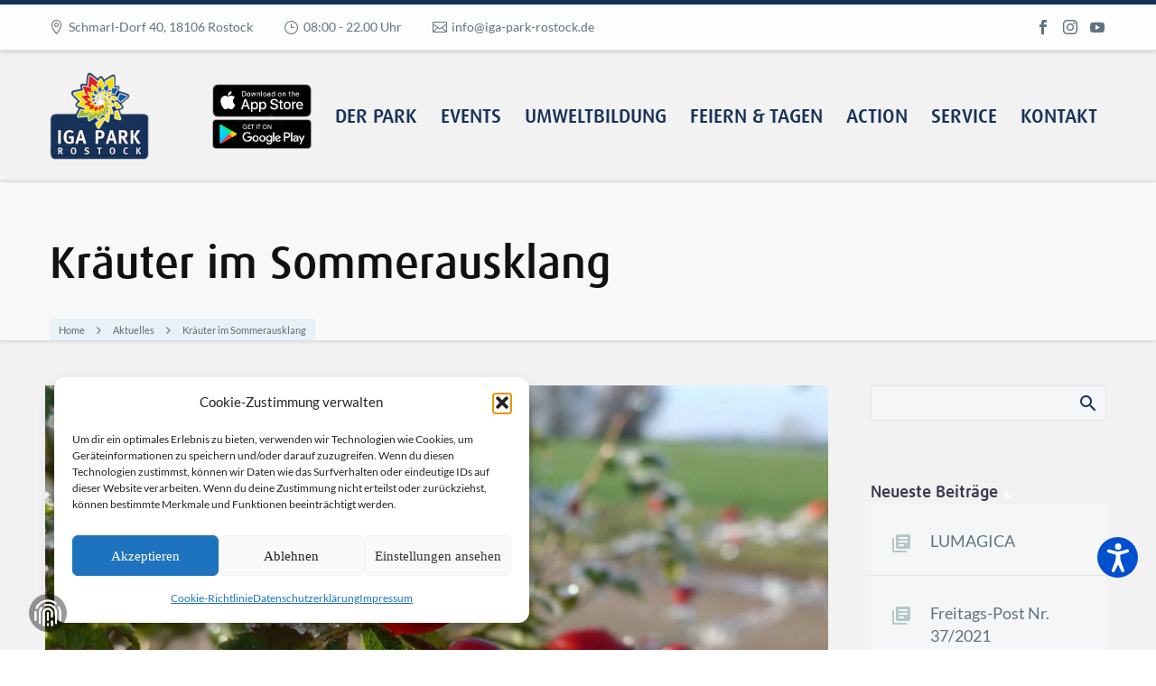

--- FILE ---
content_type: text/html; charset=UTF-8
request_url: https://iga-park-rostock.de/kraeuter-im-sommerausklang/
body_size: 23281
content:
<!DOCTYPE html>
<!--[if IE 7]>
<html class="ie ie7" lang="de" xmlns:og="http://ogp.me/ns#" xmlns:fb="http://ogp.me/ns/fb#" prefix="og: http://ogp.me/ns# fb: http://ogp.me/ns/fb#">
<![endif]-->
<!--[if IE 8]>
<html class="ie ie8" lang="de" xmlns:og="http://ogp.me/ns#" xmlns:fb="http://ogp.me/ns/fb#" prefix="og: http://ogp.me/ns# fb: http://ogp.me/ns/fb#">
<![endif]-->
<!--[if !(IE 7) | !(IE 8) ]><!-->
<html lang="de" xmlns:og="http://ogp.me/ns#" xmlns:fb="http://ogp.me/ns/fb#" prefix="og: http://ogp.me/ns# fb: http://ogp.me/ns/fb#">
<!--<![endif]-->
<head>
	<meta charset="UTF-8">
	<meta name="viewport" content="width=device-width, initial-scale=1.0" />
	<link rel="profile" href="http://gmpg.org/xfn/11">
	<link rel="pingback" href="https://iga-park-rostock.de/xmlrpc.php">
	<style>.tgpli-background-inited { background-image: none !important; }img[data-tgpli-image-inited] { display:none !important;visibility:hidden !important; }</style>        <script type="text/javascript">
            window.tgpLazyItemsOptions = {
                visibilityOffset: 768,
                desktopEnable: true,
                mobileEnable: true            };
            window.tgpQueue = {
                nodes: [],
                add: function(id, data) {
                    data = data || {};
                    if (window.tgpLazyItems !== undefined) {
                        if (this.nodes.length > 0) {
                            window.tgpLazyItems.addNodes(this.flushNodes());
                        }
                        window.tgpLazyItems.addNode({
                            node: document.getElementById(id),
                            data: data
                        });
                    } else {
                        this.nodes.push({
                            node: document.getElementById(id),
                            data: data
                        });
                    }
                },
                flushNodes: function() {
                    return this.nodes.splice(0, this.nodes.length);
                }
            };
        </script>
        <script type="text/javascript" async src="https://iga-park-rostock.de/wp-content/themes/thegem/js/thegem-pagespeed-lazy-items.js"></script><meta name='robots' content='index, follow, max-image-preview:large, max-snippet:-1, max-video-preview:-1' />
	<style>img:is([sizes="auto" i], [sizes^="auto," i]) { contain-intrinsic-size: 3000px 1500px }</style>
	
<!-- Open Graph Meta Tags generated by Blog2Social 873 - https://www.blog2social.com -->
<meta property="og:title" content="Freitags-Post Nr. 20/2020"/>
<meta property="og:description" content="Leute, was für drei heiße Tage für unsere Umweltbildner. Damit ist allerdings weniger das Wetter gemeint, obwohl es jetzt so richtig sommerlich ist. Gemeint"/>
<meta property="og:url" content="/kraeuter-im-sommerausklang/"/>
<meta property="og:image:alt" content="200731 Basteln mit Naturmaterialien 01 scaled"/>
<meta property="og:image" content="https://iga-park-rostock.de/wp-content/uploads/2020/08/200731_Basteln-mit-Naturmaterialien_01-scaled.jpg"/>
<meta property="og:image:width" content="700" />
<meta property="og:image:height" content="350" />
<meta property="og:image:type" content="image/jpeg" />
<meta property="og:type" content="article"/>
<meta property="og:article:published_time" content="2020-08-21 15:09:04"/>
<meta property="og:article:modified_time" content="2021-06-15 10:45:06"/>
<!-- Open Graph Meta Tags generated by Blog2Social 873 - https://www.blog2social.com -->
<meta name="twitter:card" content="summary">
<meta name="twitter:title" content="Freitags-Post Nr. 20/2020"/>
<meta name="twitter:description" content="Leute, was für drei heiße Tage für unsere Umweltbildner. Damit ist allerdings weniger das Wetter gemeint, obwohl es jetzt so richtig sommerlich ist. Gemeint"/>
<meta name="twitter:image" content="https://iga-park-rostock.de/wp-content/uploads/2020/08/200731_Basteln-mit-Naturmaterialien_01-scaled.jpg"/>
<meta name="twitter:image:alt" content="200731 Basteln mit Naturmaterialien 01 scaled"/>
<meta name="author" content="redaktion"/>

	<!-- This site is optimized with the Yoast SEO plugin v26.7 - https://yoast.com/wordpress/plugins/seo/ -->
	<title>Kräuter im Sommerausklang - IGA PARK ROSTOCK</title>
	<meta name="description" content="Kräuter im Sommerausklang" />
	<link rel="canonical" href="https://iga-park-rostock.de/kraeuter-im-sommerausklang/" />
	<meta name="twitter:label1" content="Verfasst von" />
	<meta name="twitter:data1" content="redaktion" />
	<meta name="twitter:label2" content="Geschätzte Lesezeit" />
	<meta name="twitter:data2" content="1 Minute" />
	<script type="application/ld+json" class="yoast-schema-graph">{"@context":"https://schema.org","@graph":[{"@type":"Article","@id":"https://iga-park-rostock.de/kraeuter-im-sommerausklang/#article","isPartOf":{"@id":"https://iga-park-rostock.de/kraeuter-im-sommerausklang/"},"author":{"name":"redaktion","@id":"https://iga-park-rostock.de/#/schema/person/0d336132f6a94d1dfac591baa5bda3bb"},"headline":"Kräuter im Sommerausklang","datePublished":"2020-08-21T13:09:04+00:00","dateModified":"2021-06-15T08:45:06+00:00","mainEntityOfPage":{"@id":"https://iga-park-rostock.de/kraeuter-im-sommerausklang/"},"wordCount":167,"image":{"@id":"https://iga-park-rostock.de/kraeuter-im-sommerausklang/#primaryimage"},"thumbnailUrl":"https://iga-park-rostock.de/wp-content/uploads/2020/08/Hagebutte_Autorin_Mandy-Wille-scaled.jpg","articleSection":["Aktuelles"],"inLanguage":"de"},{"@type":"WebPage","@id":"https://iga-park-rostock.de/kraeuter-im-sommerausklang/","url":"https://iga-park-rostock.de/kraeuter-im-sommerausklang/","name":"Kräuter im Sommerausklang - IGA PARK ROSTOCK","isPartOf":{"@id":"https://iga-park-rostock.de/#website"},"primaryImageOfPage":{"@id":"https://iga-park-rostock.de/kraeuter-im-sommerausklang/#primaryimage"},"image":{"@id":"https://iga-park-rostock.de/kraeuter-im-sommerausklang/#primaryimage"},"thumbnailUrl":"https://iga-park-rostock.de/wp-content/uploads/2020/08/Hagebutte_Autorin_Mandy-Wille-scaled.jpg","datePublished":"2020-08-21T13:09:04+00:00","dateModified":"2021-06-15T08:45:06+00:00","author":{"@id":"https://iga-park-rostock.de/#/schema/person/0d336132f6a94d1dfac591baa5bda3bb"},"description":"Kräuter im Sommerausklang","breadcrumb":{"@id":"https://iga-park-rostock.de/kraeuter-im-sommerausklang/#breadcrumb"},"inLanguage":"de","potentialAction":[{"@type":"ReadAction","target":["https://iga-park-rostock.de/kraeuter-im-sommerausklang/"]}]},{"@type":"ImageObject","inLanguage":"de","@id":"https://iga-park-rostock.de/kraeuter-im-sommerausklang/#primaryimage","url":"https://iga-park-rostock.de/wp-content/uploads/2020/08/Hagebutte_Autorin_Mandy-Wille-scaled.jpg","contentUrl":"https://iga-park-rostock.de/wp-content/uploads/2020/08/Hagebutte_Autorin_Mandy-Wille-scaled.jpg","width":700,"height":350,"caption":"Hagebutte Autorin Mandy Wille scaled"},{"@type":"BreadcrumbList","@id":"https://iga-park-rostock.de/kraeuter-im-sommerausklang/#breadcrumb","itemListElement":[{"@type":"ListItem","position":1,"name":"Startseite","item":"https://iga-park-rostock.de/"},{"@type":"ListItem","position":2,"name":"Kräuter im Sommerausklang"}]},{"@type":"WebSite","@id":"https://iga-park-rostock.de/#website","url":"https://iga-park-rostock.de/","name":"IGA PARK ROSTOCK","description":"","potentialAction":[{"@type":"SearchAction","target":{"@type":"EntryPoint","urlTemplate":"https://iga-park-rostock.de/?s={search_term_string}"},"query-input":{"@type":"PropertyValueSpecification","valueRequired":true,"valueName":"search_term_string"}}],"inLanguage":"de"},{"@type":"Person","@id":"https://iga-park-rostock.de/#/schema/person/0d336132f6a94d1dfac591baa5bda3bb","name":"redaktion","image":{"@type":"ImageObject","inLanguage":"de","@id":"https://iga-park-rostock.de/#/schema/person/image/","url":"https://secure.gravatar.com/avatar/c079641d8b1b8b6419917490953a2348ff4502d64805f9354e6ae3078f583250?s=96&d=https%3A%2F%2Figa-park-rostock.de%2Fwp-content%2Fthemes%2Fthegem%2Fimages%2Fdefault-avatar.png&r=g","contentUrl":"https://secure.gravatar.com/avatar/c079641d8b1b8b6419917490953a2348ff4502d64805f9354e6ae3078f583250?s=96&d=https%3A%2F%2Figa-park-rostock.de%2Fwp-content%2Fthemes%2Fthegem%2Fimages%2Fdefault-avatar.png&r=g","caption":"redaktion"},"url":"https://iga-park-rostock.de/author/redaktion/"}]}</script>
	<!-- / Yoast SEO plugin. -->


<link rel='stylesheet' id='wpmf-bakery-style-css' href='https://iga-park-rostock.de/wp-content/plugins/wp-media-folder//assets/css/vc_style.css?ver=5.3.26' type='text/css' media='all' />
<link rel='stylesheet' id='thegem-preloader-css' href='https://iga-park-rostock.de/wp-content/themes/thegem/css/thegem-preloader.css?ver=6.8.3' type='text/css' media='all' />
<style id='thegem-preloader-inline-css' type='text/css'>

		body:not(.compose-mode) .gem-icon-style-gradient span,
		body:not(.compose-mode) .gem-icon .gem-icon-half-1,
		body:not(.compose-mode) .gem-icon .gem-icon-half-2 {
			opacity: 0 !important;
			}
</style>
<link rel='stylesheet' id='thegem-reset-css' href='https://iga-park-rostock.de/wp-content/themes/thegem/css/thegem-reset.css?ver=6.8.3' type='text/css' media='all' />
<link rel='stylesheet' id='thegem-grid-css' href='https://iga-park-rostock.de/wp-content/themes/thegem/css/thegem-grid.css?ver=6.8.3' type='text/css' media='all' />
<link rel='stylesheet' id='thegem-style-css' href='https://iga-park-rostock.de/wp-content/themes/thegem/style.css?ver=6.8.3' type='text/css' media='all' />
<link rel='stylesheet' id='thegem-child-style-css' href='https://iga-park-rostock.de/wp-content/themes/thegem-child/style.css?ver=6.8.3' type='text/css' media='all' />
<link rel='stylesheet' id='thegem-header-css' href='https://iga-park-rostock.de/wp-content/themes/thegem/css/thegem-header.css?ver=6.8.3' type='text/css' media='all' />
<link rel='stylesheet' id='thegem-widgets-css' href='https://iga-park-rostock.de/wp-content/themes/thegem/css/thegem-widgets.css?ver=6.8.3' type='text/css' media='all' />
<link rel='stylesheet' id='thegem-new-css-css' href='https://iga-park-rostock.de/wp-content/themes/thegem/css/thegem-new-css.css?ver=6.8.3' type='text/css' media='all' />
<link rel='stylesheet' id='perevazka-css-css-css' href='https://iga-park-rostock.de/wp-content/themes/thegem/css/thegem-perevazka-css.css?ver=6.8.3' type='text/css' media='all' />
<link rel='stylesheet' id='thegem-custom-css' href='https://iga-park-rostock.de/wp-content/themes/thegem-child/css/custom-CNecpsPe.css?ver=6.8.3' type='text/css' media='all' />
<link rel='stylesheet' id='js_composer_front-css' href='https://iga-park-rostock.de/wp-content/plugins/js_composer/assets/css/js_composer.min.css?ver=6.0.5' type='text/css' media='all' />
<link rel='stylesheet' id='thegem-additional-blog-1-css' href='https://iga-park-rostock.de/wp-content/themes/thegem/css/thegem-additional-blog-1.css?ver=6.8.3' type='text/css' media='all' />
<link rel='stylesheet' id='jquery-fancybox-css' href='https://iga-park-rostock.de/wp-content/themes/thegem/js/fancyBox/jquery.fancybox.min.css?ver=6.8.3' type='text/css' media='all' />
<link rel='stylesheet' id='thegem-vc_elements-css' href='https://iga-park-rostock.de/wp-content/themes/thegem/css/thegem-vc_elements.css?ver=6.8.3' type='text/css' media='all' />
<link rel='stylesheet' id='contact-form-7-css' href='https://iga-park-rostock.de/wp-content/plugins/contact-form-7/includes/css/styles.css?ver=6.1.4' type='text/css' media='all' />
<link rel='stylesheet' id='wpfm-frontend-font-awesome-css' href='https://iga-park-rostock.de/wp-content/plugins/wp-floating-menu/css/font-awesome/font-awesome.min.css?ver=6.8.3' type='text/css' media='all' />
<link rel='stylesheet' id='wpfm-frontend-genericons-css-css' href='https://iga-park-rostock.de/wp-content/plugins/wp-floating-menu/css/genericons.css?ver=6.8.3' type='text/css' media='all' />
<link rel='stylesheet' id='wpfm-frontend-css-css' href='https://iga-park-rostock.de/wp-content/plugins/wp-floating-menu/css/front-end.css?ver=6.8.3' type='text/css' media='all' />
<link rel='stylesheet' id='dashicons-css' href='https://iga-park-rostock.de/wp-includes/css/dashicons.min.css?ver=6.8.3' type='text/css' media='all' />
<link rel='stylesheet' id='wpfm-frontend-vesper-icons-css-css' href='https://iga-park-rostock.de/wp-content/plugins/wp-floating-menu/css/vesper-icons.css?ver=6.8.3' type='text/css' media='all' />
<link rel='stylesheet' id='wpmf-single-file-css' href='https://iga-park-rostock.de/wp-content/uploads/wpmf/css/wpmf_single_file.css?ver=5.3.26' type='text/css' media='all' />
<style id='wpmf-single-file-inline-css' type='text/css'>
.content-align-center.elementor-widget-wpmf_file_design .wpmf_mce-wrap {text-align: center;}.content-align-left.elementor-widget-wpmf_file_design .wpmf_mce-wrap {text-align: left;}.content-align-right.elementor-widget-wpmf_file_design .wpmf_mce-wrap {text-align: right;}.wpmf-defile{display: inline-block; float:none !important}.wpmf-defile span.wpmf_mce-single-child{float:left}
</style>
<link rel='stylesheet' id='lvca-animate-styles-css' href='https://iga-park-rostock.de/wp-content/plugins/addons-for-visual-composer/assets/css/animate.css?ver=3.9.4' type='text/css' media='all' />
<link rel='stylesheet' id='lvca-frontend-styles-css' href='https://iga-park-rostock.de/wp-content/plugins/addons-for-visual-composer/assets/css/lvca-frontend.css?ver=3.9.4' type='text/css' media='all' />
<link rel='stylesheet' id='lvca-icomoon-styles-css' href='https://iga-park-rostock.de/wp-content/plugins/addons-for-visual-composer/assets/css/icomoon.css?ver=3.9.4' type='text/css' media='all' />
<link rel='stylesheet' id='photoswipe-core-css-css' href='https://iga-park-rostock.de/wp-content/plugins/photoswipe-masonry/photoswipe-dist/photoswipe.css?ver=6.8.3' type='text/css' media='all' />
<link rel='stylesheet' id='pswp-skin-css' href='https://iga-park-rostock.de/wp-content/plugins/photoswipe-masonry/photoswipe-dist/default-skin/default-skin.css?ver=6.8.3' type='text/css' media='all' />
<link rel='stylesheet' id='cmplz-general-css' href='https://iga-park-rostock.de/wp-content/plugins/complianz-gdpr/assets/css/cookieblocker.min.css?ver=1766009547' type='text/css' media='all' />
<link rel='stylesheet' id='lvca-accordion-css' href='https://iga-park-rostock.de/wp-content/plugins/addons-for-visual-composer/includes/addons/accordion/css/style.css?ver=3.9.4' type='text/css' media='all' />
<link rel='stylesheet' id='lvca-slick-css' href='https://iga-park-rostock.de/wp-content/plugins/addons-for-visual-composer/assets/css/slick.css?ver=3.9.4' type='text/css' media='all' />
<link rel='stylesheet' id='lvca-carousel-css' href='https://iga-park-rostock.de/wp-content/plugins/addons-for-visual-composer/includes/addons/carousel/css/style.css?ver=3.9.4' type='text/css' media='all' />
<link rel='stylesheet' id='lvca-clients-css' href='https://iga-park-rostock.de/wp-content/plugins/addons-for-visual-composer/includes/addons/clients/css/style.css?ver=3.9.4' type='text/css' media='all' />
<link rel='stylesheet' id='lvca-heading-css' href='https://iga-park-rostock.de/wp-content/plugins/addons-for-visual-composer/includes/addons/heading/css/style.css?ver=3.9.4' type='text/css' media='all' />
<link rel='stylesheet' id='lvca-odometers-css' href='https://iga-park-rostock.de/wp-content/plugins/addons-for-visual-composer/includes/addons/odometers/css/style.css?ver=3.9.4' type='text/css' media='all' />
<link rel='stylesheet' id='lvca-piecharts-css' href='https://iga-park-rostock.de/wp-content/plugins/addons-for-visual-composer/includes/addons/piecharts/css/style.css?ver=3.9.4' type='text/css' media='all' />
<link rel='stylesheet' id='lvca-posts-carousel-css' href='https://iga-park-rostock.de/wp-content/plugins/addons-for-visual-composer/includes/addons/posts-carousel/css/style.css?ver=3.9.4' type='text/css' media='all' />
<link rel='stylesheet' id='lvca-pricing-table-css' href='https://iga-park-rostock.de/wp-content/plugins/addons-for-visual-composer/includes/addons/pricing-table/css/style.css?ver=3.9.4' type='text/css' media='all' />
<link rel='stylesheet' id='lvca-services-css' href='https://iga-park-rostock.de/wp-content/plugins/addons-for-visual-composer/includes/addons/services/css/style.css?ver=3.9.4' type='text/css' media='all' />
<link rel='stylesheet' id='lvca-stats-bar-css' href='https://iga-park-rostock.de/wp-content/plugins/addons-for-visual-composer/includes/addons/stats-bar/css/style.css?ver=3.9.4' type='text/css' media='all' />
<link rel='stylesheet' id='lvca-tabs-css' href='https://iga-park-rostock.de/wp-content/plugins/addons-for-visual-composer/includes/addons/tabs/css/style.css?ver=3.9.4' type='text/css' media='all' />
<link rel='stylesheet' id='lvca-team-members-css' href='https://iga-park-rostock.de/wp-content/plugins/addons-for-visual-composer/includes/addons/team/css/style.css?ver=3.9.4' type='text/css' media='all' />
<link rel='stylesheet' id='lvca-testimonials-css' href='https://iga-park-rostock.de/wp-content/plugins/addons-for-visual-composer/includes/addons/testimonials/css/style.css?ver=3.9.4' type='text/css' media='all' />
<link rel='stylesheet' id='lvca-flexslider-css' href='https://iga-park-rostock.de/wp-content/plugins/addons-for-visual-composer/assets/css/flexslider.css?ver=3.9.4' type='text/css' media='all' />
<link rel='stylesheet' id='lvca-testimonials-slider-css' href='https://iga-park-rostock.de/wp-content/plugins/addons-for-visual-composer/includes/addons/testimonials-slider/css/style.css?ver=3.9.4' type='text/css' media='all' />
<link rel='stylesheet' id='lvca-portfolio-css' href='https://iga-park-rostock.de/wp-content/plugins/addons-for-visual-composer/includes/addons/portfolio/css/style.css?ver=3.9.4' type='text/css' media='all' />
<link rel='stylesheet' id='widgetopts-styles-css' href='https://iga-park-rostock.de/wp-content/plugins/widget-options/assets/css/widget-options.css?ver=4.1.3' type='text/css' media='all' />
<link rel='stylesheet' id='evcal_cal_default-css' href='//iga-park-rostock.de/wp-content/plugins/eventON/assets/css/eventon_styles.css?ver=2.9.1' type='text/css' media='all' />
<link rel='stylesheet' id='evo_font_icons-css' href='//iga-park-rostock.de/wp-content/plugins/eventON/assets/fonts/all.css?ver=2.9.1' type='text/css' media='all' />
<link rel='stylesheet' id='eventon_dynamic_styles-css' href='//iga-park-rostock.de/wp-content/uploads/eventon_dynamic_styles.css?ver=2.9.1' type='text/css' media='all' />
<!--[if lt IE 9]>
<link rel='stylesheet' id='vc_lte_ie9-css' href='https://iga-park-rostock.de/wp-content/plugins/js_composer/assets/css/vc_lte_ie9.min.css?ver=6.0.5' type='text/css' media='screen' />
<![endif]-->
<link rel='stylesheet' id='eds-responsive-menu-component-css' href='https://iga-park-rostock.de/wp-content/plugins/eds-responsive-menu//assets/css/component.css?ver=6.8.3' type='text/css' media='all' />
<link rel='stylesheet' id='eds-responsive-menu-sidr-css-css' href='https://iga-park-rostock.de/wp-content/plugins/eds-responsive-menu//assets/css/eds.sidr.css?ver=6.8.3' type='text/css' media='all' />
<link rel='stylesheet' id='eds-responsive-menu-dynamic-css-toggle-css' href='https://iga-park-rostock.de/wp-content/plugins/eds-responsive-menu//inc/css/eds_dynamic_css.php?ver=6.8.3' type='text/css' media='all' />
<link rel='stylesheet' id='eds-font-awesome-css' href='https://cdnjs.cloudflare.com/ajax/libs/font-awesome/4.6.3/css/font-awesome.css?ver=6.8.3' type='text/css' media='all' />
<script type="text/javascript" id="thegem-settings-init-js-extra">
/* <![CDATA[ */
var gemSettings = {"isTouch":"","forcedLasyDisabled":"","tabletPortrait":"1","tabletLandscape":"1","topAreaMobileDisable":"","parallaxDisabled":"","fillTopArea":"","themePath":"https:\/\/iga-park-rostock.de\/wp-content\/themes\/thegem","rootUrl":"https:\/\/iga-park-rostock.de","mobileEffectsEnabled":"","isRTL":""};
/* ]]> */
</script>
<script type="text/javascript" src="https://iga-park-rostock.de/wp-content/themes/thegem/js/thegem-settings-init.js?ver=6.8.3" id="thegem-settings-init-js"></script>
<script type="text/javascript" src="https://iga-park-rostock.de/wp-content/themes/thegem/js/thegem-fullwidth-loader.js?ver=6.8.3" id="thegem-fullwidth-optimizer-js"></script>
<!--[if lt IE 9]>
<script type="text/javascript" src="https://iga-park-rostock.de/wp-content/themes/thegem/js/html5.js?ver=3.7.3" id="html5-js"></script>
<![endif]-->
<script type="text/javascript" src="https://ajax.googleapis.com/ajax/libs/jquery/3.7.1/jquery.min.js?ver=3.7.1" id="jquery-js"></script>
<script type="text/javascript" src="https://iga-park-rostock.de/wp-content/plugins/revslider/public/assets/js/rbtools.min.js?ver=6.5.18" id="tp-tools-js"></script>
<script type="text/javascript" src="https://iga-park-rostock.de/wp-content/plugins/revslider/public/assets/js/rs6.min.js?ver=6.5.25" id="revmin-js"></script>
<script type="text/javascript" src="https://iga-park-rostock.de/wp-content/plugins/wp-floating-menu/js/frontend.js?ver=1.4.6" id="wpfm-frontend-js-js"></script>
<script type="text/javascript" src="https://iga-park-rostock.de/wp-content/plugins/addons-for-visual-composer/assets/js/jquery.waypoints.min.js?ver=3.9.4" id="lvca-waypoints-js"></script>
<script type="text/javascript" id="lvca-frontend-scripts-js-extra">
/* <![CDATA[ */
var lvca_settings = {"mobile_width":"780","custom_css":""};
/* ]]> */
</script>
<script type="text/javascript" src="https://iga-park-rostock.de/wp-content/plugins/addons-for-visual-composer/assets/js/lvca-frontend.min.js?ver=3.9.4" id="lvca-frontend-scripts-js"></script>
<script type="text/javascript" src="https://iga-park-rostock.de/wp-content/plugins/photoswipe-masonry/photoswipe-dist/photoswipe.min.js?ver=6.8.3" id="photoswipe-js"></script>
<script type="text/javascript" src="https://iga-park-rostock.de/wp-content/plugins/photoswipe-masonry/photoswipe-masonry.js?ver=6.8.3" id="photoswipe-masonry-js-js"></script>
<script type="text/javascript" src="https://iga-park-rostock.de/wp-content/plugins/photoswipe-masonry/photoswipe-dist/photoswipe-ui-default.min.js?ver=6.8.3" id="photoswipe-ui-default-js"></script>
<script type="text/javascript" src="https://iga-park-rostock.de/wp-content/plugins/photoswipe-masonry/masonry.pkgd.min.js?ver=6.8.3" id="photoswipe-masonry-js"></script>
<script type="text/javascript" src="https://iga-park-rostock.de/wp-content/plugins/photoswipe-masonry/imagesloaded.pkgd.min.js?ver=6.8.3" id="photoswipe-imagesloaded-js"></script>
<script type="text/javascript" src="https://code.jquery.com/jquery-migrate-3.5.2.min.js?ver=3.5.2" id="jquery-migrate-js"></script>
<script type="text/javascript" src="https://iga-park-rostock.de/wp-content/plugins/addons-for-visual-composer/includes/addons/accordion/js/accordion.min.js?ver=3.9.4" id="lvca-accordion-js"></script>
<script type="text/javascript" src="https://iga-park-rostock.de/wp-content/plugins/addons-for-visual-composer/assets/js/slick.min.js?ver=3.9.4" id="lvca-slick-carousel-js"></script>
<script type="text/javascript" src="https://iga-park-rostock.de/wp-content/plugins/addons-for-visual-composer/assets/js/jquery.stats.min.js?ver=3.9.4" id="lvca-stats-js"></script>
<script type="text/javascript" src="https://iga-park-rostock.de/wp-content/plugins/addons-for-visual-composer/includes/addons/odometers/js/odometer.min.js?ver=3.9.4" id="lvca-odometers-js"></script>
<script type="text/javascript" src="https://iga-park-rostock.de/wp-content/plugins/addons-for-visual-composer/includes/addons/piecharts/js/piechart.min.js?ver=3.9.4" id="lvca-piecharts-js"></script>
<script type="text/javascript" src="https://iga-park-rostock.de/wp-content/plugins/addons-for-visual-composer/includes/addons/posts-carousel/js/posts-carousel.min.js?ver=3.9.4" id="lvca-post-carousel-js"></script>
<script type="text/javascript" src="https://iga-park-rostock.de/wp-content/plugins/addons-for-visual-composer/includes/addons/spacer/js/spacer.min.js?ver=3.9.4" id="lvca-spacer-js"></script>
<script type="text/javascript" src="https://iga-park-rostock.de/wp-content/plugins/addons-for-visual-composer/includes/addons/services/js/services.min.js?ver=3.9.4" id="lvca-services-js"></script>
<script type="text/javascript" src="https://iga-park-rostock.de/wp-content/plugins/addons-for-visual-composer/includes/addons/stats-bar/js/stats-bar.min.js?ver=3.9.4" id="lvca-stats-bar-js"></script>
<script type="text/javascript" src="https://iga-park-rostock.de/wp-content/plugins/addons-for-visual-composer/includes/addons/tabs/js/tabs.min.js?ver=3.9.4" id="lvca-tabs-js"></script>
<script type="text/javascript" src="https://iga-park-rostock.de/wp-content/plugins/addons-for-visual-composer/assets/js/jquery.flexslider.min.js?ver=3.9.4" id="lvca-flexslider-js"></script>
<script type="text/javascript" src="https://iga-park-rostock.de/wp-content/plugins/addons-for-visual-composer/includes/addons/testimonials-slider/js/testimonials.min.js?ver=3.9.4" id="lvca-testimonials-slider-js"></script>
<script type="text/javascript" src="https://iga-park-rostock.de/wp-content/plugins/addons-for-visual-composer/assets/js/isotope.pkgd.min.js?ver=3.9.4" id="lvca-isotope-js"></script>
<script type="text/javascript" src="https://iga-park-rostock.de/wp-content/plugins/addons-for-visual-composer/assets/js/imagesloaded.pkgd.min.js?ver=3.9.4" id="lvca-imagesloaded-js"></script>
<script type="text/javascript" src="https://iga-park-rostock.de/wp-content/plugins/addons-for-visual-composer/includes/addons/portfolio/js/portfolio.min.js?ver=3.9.4" id="lvca-portfolio-js"></script>
<link rel="alternate" title="oEmbed (JSON)" type="application/json+oembed" href="https://iga-park-rostock.de/wp-json/oembed/1.0/embed?url=https%3A%2F%2Figa-park-rostock.de%2Fkraeuter-im-sommerausklang%2F" />
<link rel="alternate" title="oEmbed (XML)" type="text/xml+oembed" href="https://iga-park-rostock.de/wp-json/oembed/1.0/embed?url=https%3A%2F%2Figa-park-rostock.de%2Fkraeuter-im-sommerausklang%2F&#038;format=xml" />
<link type="text/css" href="https://iga-park-rostock.de/wp-content/plugins/screenreader/libraries/controller/css/accessible.css" rel="stylesheet" charset="utf-8"/><script src="https://iga-park-rostock.de/wp-content/plugins/screenreader/languages/de-DE.js" charset="utf-8"></script><script src="https://iga-park-rostock.de/wp-content/plugins/screenreader/libraries/tts/soundmanager/soundmanager2.js" charset="utf-8"></script><script src="https://iga-park-rostock.de/wp-content/plugins/screenreader/libraries/tts/tts.js" charset="utf-8" defer="defer"></script><script src="https://iga-park-rostock.de/wp-content/plugins/screenreader/libraries/controller/controller.js" charset="utf-8" defer="defer"></script><style type='text/css'>#accessibility-links #text_plugin{width:80px;}</style>	<script type="text/javascript">
		window.soundManager.url = 'https://iga-park-rostock.de/wp-content/plugins/screenreader/libraries/tts/soundmanager/swf/';
		window.soundManager.debugMode = false;
		window.soundManager.defaultOptions.volume = 100;
	
		var screenReaderConfigOptions = {	baseURI: 'https://iga-park-rostock.de/wp-content/plugins/screenreader/',
											token: '093c7be683b95850e01eb92c6738a810',
											langCode: 'de',
											chunkLength: 100,
											gtranslateIntegration: 0,
											readElementsHovering: 1,
											elementsHoveringSelector: 'h1,h2,h3,h4,p,a,span,li,rs-layer',
											elementsToexcludeCustom: '',
											screenReaderVolume: '100',
											screenReaderVoiceSpeed: 'normal',
											position: 'bottomright',
											scrolling: 'fixed',
											targetAppendto: 'html',
											targetAppendMode: 'bottom',
											enableDarkMode: 1,
											enableAccessibilityStatement: 0,
											enableAccessibilityStatementText: 'Accessibility statement',
											enableAccessibilityStatementLink: '',
											preload: 1,
											preloadTimeout: 1000,
											autoBackgroundColor: 1,
											readPage: 1,
											readChildNodes: 1,
											ieHighContrast: 1,
											ieHighContrastAdvanced: 1,
											selectedStorage: 'session',
											selectMainpageareaText: 1,
											excludeScripts: 1,
											readImages: 0,
											readImagesAttribute: 'alt',
											readImagesOrdering: 'before',
											readImagesHovering: 0,
											mainpageSelector: '.vc_col-sm-9, .eventon_full_description',
											showlabel: 0,
											labeltext: 'Barrierefreiheit',
											screenreaderIcon: 'audio',
											screenreader: 1,
											highcontrast: 1,
											highcontrastAlternate: 1,
											colorHue: 180,
											colorBrightness: 6,
											rootTarget: 0,
											dyslexicFont: 0,
											grayHues: 0,
											spacingSize: 0,
											spacingSizeMin: 0,
											spacingSizeMax: 10,
											pageZoom: 1,
											bigCursor: 0,
											readingGuides: 0,
											readability: 0,
											readabilitySelector: '.event_repeat',
											hideImages: 0,
											hideAlsoVideosIframes: 0,
											customColors: 0,
											customColorsCssSelectors: '',
											fontsizeMinimizedToolbar: 0,
											hoverMinimizedToolbar: 0,
											fontsize: 1,
											fontsizeDefault: 180,
											fontsizeMin: 150,
											fontsizeMax: 250,
											fontsizeSelector: 'p',
											fontSizeHeadersIncrement: 30,
											toolbarBgcolor: '#EEE',
											template: 'accessible.css',
											templateOrientation: 'vertical',
											accesskey_play: 'P',
											accesskey_pause: 'E',
											accesskey_stop: 'S',
											accesskey_increase: 'O',
											accesskey_decrease: 'U',
											accesskey_reset: 'R',
											accesskey_highcontrast: 'H',
											accesskey_highcontrast2: 'J',
											accesskey_highcontrast3: 'K',
											accesskey_dyslexic: 'D',
											accesskey_grayhues: 'G',
											accesskey_spacingsize_increase: 'M',
											accesskey_spacingsize_decrease: 'N',
											accesskey_bigcursor: 'W',
											accesskey_reading_guides: 'V',
											accesskey_readability: 'Q',
											accesskey_hideimages: 'F',
											accesskey_skiptocontents: 'C',
											accesskey_minimized: 'L',
											volume_accesskeys: 1,
											accesskey_increase_volume: '+',
											accesskey_decrease_volume: '-',
											accesskey_change_text_color: 'I',
											accesskey_change_background_color: 'B',
											readerEngine: 'proxy',
											useMobileReaderEngine: 0,
											mobileReaderEngine: 'proxy',
											proxyResponsiveApikey: 'kWyXm5dC',
											proxyResponsiveLanguageGender: 'auto',
											hideOnMobile: 0,
											useMinimizedToolbar: 1,
											statusMinimizedToolbar: 'closed',
											minimizedToolbarOnlyMobile: 0,
											showSkipToContents: 0,
											skipToContentsSelector: '',
											removeLinksTarget: 0,
											resetButtonBehavior: 'fontsize'
										};
	</script>        <script type="text/javascript">
            (function () {
                window.lvca_fs = {can_use_premium_code: false};
            })();
        </script>
        			<style>.cmplz-hidden {
					display: none !important;
				}</style><style type='text/css'>
	body .eventon_list_event .evcal_desc .custom_code{
		background-color:#7DC1DF;
		padding:3px 8px;
		border-radius:5px;
		display:inline-block;
		font-size:12px;
		text-transform:uppercase;
		color:#fff;
	}
	</style>

<!-- EventON Version -->
<meta name="generator" content="EventON 2.9.1" />

<meta name="generator" content="Powered by WPBakery Page Builder - drag and drop page builder for WordPress."/>
<meta name="generator" content="Powered by Slider Revolution 6.5.25 - responsive, Mobile-Friendly Slider Plugin for WordPress with comfortable drag and drop interface." />
<link rel="icon" href="https://iga-park-rostock.de/wp-content/uploads/2019/06/favi.png" sizes="32x32" />
<link rel="icon" href="https://iga-park-rostock.de/wp-content/uploads/2019/06/favi.png" sizes="192x192" />
<link rel="apple-touch-icon" href="https://iga-park-rostock.de/wp-content/uploads/2019/06/favi.png" />
<meta name="msapplication-TileImage" content="https://iga-park-rostock.de/wp-content/uploads/2019/06/favi.png" />
<script>if(document.querySelector('[data-type="vc_custom-css"]')) {document.head.appendChild(document.querySelector('[data-type="vc_custom-css"]'));}</script><script>function setREVStartSize(e){
			//window.requestAnimationFrame(function() {
				window.RSIW = window.RSIW===undefined ? window.innerWidth : window.RSIW;
				window.RSIH = window.RSIH===undefined ? window.innerHeight : window.RSIH;
				try {
					var pw = document.getElementById(e.c).parentNode.offsetWidth,
						newh;
					pw = pw===0 || isNaN(pw) || (e.l=="fullwidth" || e.layout=="fullwidth") ? window.RSIW : pw;
					e.tabw = e.tabw===undefined ? 0 : parseInt(e.tabw);
					e.thumbw = e.thumbw===undefined ? 0 : parseInt(e.thumbw);
					e.tabh = e.tabh===undefined ? 0 : parseInt(e.tabh);
					e.thumbh = e.thumbh===undefined ? 0 : parseInt(e.thumbh);
					e.tabhide = e.tabhide===undefined ? 0 : parseInt(e.tabhide);
					e.thumbhide = e.thumbhide===undefined ? 0 : parseInt(e.thumbhide);
					e.mh = e.mh===undefined || e.mh=="" || e.mh==="auto" ? 0 : parseInt(e.mh,0);
					if(e.layout==="fullscreen" || e.l==="fullscreen")
						newh = Math.max(e.mh,window.RSIH);
					else{
						e.gw = Array.isArray(e.gw) ? e.gw : [e.gw];
						for (var i in e.rl) if (e.gw[i]===undefined || e.gw[i]===0) e.gw[i] = e.gw[i-1];
						e.gh = e.el===undefined || e.el==="" || (Array.isArray(e.el) && e.el.length==0)? e.gh : e.el;
						e.gh = Array.isArray(e.gh) ? e.gh : [e.gh];
						for (var i in e.rl) if (e.gh[i]===undefined || e.gh[i]===0) e.gh[i] = e.gh[i-1];
											
						var nl = new Array(e.rl.length),
							ix = 0,
							sl;
						e.tabw = e.tabhide>=pw ? 0 : e.tabw;
						e.thumbw = e.thumbhide>=pw ? 0 : e.thumbw;
						e.tabh = e.tabhide>=pw ? 0 : e.tabh;
						e.thumbh = e.thumbhide>=pw ? 0 : e.thumbh;
						for (var i in e.rl) nl[i] = e.rl[i]<window.RSIW ? 0 : e.rl[i];
						sl = nl[0];
						for (var i in nl) if (sl>nl[i] && nl[i]>0) { sl = nl[i]; ix=i;}
						var m = pw>(e.gw[ix]+e.tabw+e.thumbw) ? 1 : (pw-(e.tabw+e.thumbw)) / (e.gw[ix]);
						newh =  (e.gh[ix] * m) + (e.tabh + e.thumbh);
					}
					var el = document.getElementById(e.c);
					if (el!==null && el) el.style.height = newh+"px";
					el = document.getElementById(e.c+"_wrapper");
					if (el!==null && el) {
						el.style.height = newh+"px";
						el.style.display = "block";
					}
				} catch(e){
					console.log("Failure at Presize of Slider:" + e)
				}
			//});
		  };</script>
<noscript><style> .wpb_animate_when_almost_visible { opacity: 1; }</style></noscript>
<meta property="og:title" content="Kräuter im Sommerausklang"/>
<meta property="og:description" content="Für Kurzentschlossene: Nachher um 16:00 Uhr beginnt ein Vortrag „Kräuter zum Sommerausklang“. Es geht darum, wie man aus dem, was die Natur uns zur Verfügung stellt feine Sachen für den eigenen Verbrauch in der heimischen Küche herstellt, also leckere Gelees, Marmeladen oder Chutneys; gilt"/>
<meta property="og:site_name" content="IGA PARK ROSTOCK"/>
<meta property="og:type" content="article"/>
<meta property="og:url" content="https://iga-park-rostock.de/kraeuter-im-sommerausklang/"/>
<meta property="og:image" content="https://iga-park-rostock.de/wp-content/uploads/2020/08/Hagebutte_Autorin_Mandy-Wille-scaled-thegem-blog-timeline-large.jpg"/>

<meta itemprop="name" content="Kräuter im Sommerausklang"/>
<meta itemprop="description" content="Für Kurzentschlossene: Nachher um 16:00 Uhr beginnt ein Vortrag „Kräuter zum Sommerausklang“. Es geht darum, wie man aus dem, was die Natur uns zur Verfügung stellt feine Sachen für den eigenen Verbrauch in der heimischen Küche herstellt, also leckere Gelees, Marmeladen oder Chutneys; gilt"/>
<meta itemprop="image" content="https://iga-park-rostock.de/wp-content/uploads/2020/08/Hagebutte_Autorin_Mandy-Wille-scaled-thegem-blog-timeline-large.jpg"/>

<!-- START - Open Graph and Twitter Card Tags 3.3.7 -->
 <!-- Facebook Open Graph -->
  <meta property="og:locale" content="de_DE"/>
  <meta property="og:site_name" content="IGA PARK ROSTOCK"/>
  <meta property="og:title" content="Kräuter im Sommerausklang - IGA PARK ROSTOCK"/>
  <meta property="og:url" content="https://iga-park-rostock.de/kraeuter-im-sommerausklang/"/>
  <meta property="og:type" content="article"/>
  <meta property="og:description" content="Kräuter im Sommerausklang"/>
  <meta property="og:image" content="https://iga-park-rostock.de/wp-content/uploads/2020/08/Hagebutte_Autorin_Mandy-Wille-scaled.jpg"/>
  <meta property="og:image:url" content="https://iga-park-rostock.de/wp-content/uploads/2020/08/Hagebutte_Autorin_Mandy-Wille-scaled.jpg"/>
  <meta property="og:image:secure_url" content="https://iga-park-rostock.de/wp-content/uploads/2020/08/Hagebutte_Autorin_Mandy-Wille-scaled.jpg"/>
  <meta property="og:image:width" content="700"/>
  <meta property="og:image:height" content="350"/>
  <meta property="article:published_time" content="2020-08-21T15:09:04+02:00"/>
  <meta property="article:modified_time" content="2021-06-15T10:45:06+02:00" />
  <meta property="og:updated_time" content="2021-06-15T10:45:06+02:00" />
  <meta property="article:section" content="Aktuelles"/>
  <meta property="article:publisher" content="https://www.facebook.com/igapark/"/>
 <!-- Google+ / Schema.org -->
  <meta itemprop="name" content="Kräuter im Sommerausklang - IGA PARK ROSTOCK"/>
  <meta itemprop="headline" content="Kräuter im Sommerausklang - IGA PARK ROSTOCK"/>
  <meta itemprop="description" content="Kräuter im Sommerausklang"/>
  <meta itemprop="image" content="https://iga-park-rostock.de/wp-content/uploads/2020/08/Hagebutte_Autorin_Mandy-Wille-scaled.jpg"/>
  <meta itemprop="datePublished" content="2020-08-21"/>
  <meta itemprop="dateModified" content="2021-06-15T10:45:06+02:00" />
  <meta itemprop="author" content="redaktion"/>
  <!--<meta itemprop="publisher" content="IGA PARK ROSTOCK"/>--> <!-- To solve: The attribute publisher.itemtype has an invalid value -->
 <!-- Twitter Cards -->
  <meta name="twitter:title" content="Kräuter im Sommerausklang - IGA PARK ROSTOCK"/>
  <meta name="twitter:url" content="https://iga-park-rostock.de/kraeuter-im-sommerausklang/"/>
  <meta name="twitter:description" content="Kräuter im Sommerausklang"/>
  <meta name="twitter:image" content="https://iga-park-rostock.de/wp-content/uploads/2020/08/Hagebutte_Autorin_Mandy-Wille-scaled.jpg"/>
  <meta name="twitter:card" content="summary_large_image"/>
  <meta name="twitter:site" content="@iga_park"/>
 <!-- SEO -->
 <!-- Misc. tags -->
 <!-- is_singular | yoast_seo -->
<!-- END - Open Graph and Twitter Card Tags 3.3.7 -->
	
</head>


<body data-cmplz=1 class="wp-singular post-template-default single single-post postid-5586 single-format-image wp-theme-thegem wp-child-theme-thegem-child aktuelles  kraeuter-im-sommerausklang wpb-js-composer js-comp-ver-6.0.5 vc_responsive">




<div id="page" class="layout-fullwidth header-style-3">

			<a href="#page" class="scroll-top-button"></a>
	
	
					<div id="top-area" class="top-area top-area-style-default top-area-alignment-left">
	<div class="container">
		<div class="top-area-items inline-inside">
							<div class="top-area-block top-area-contacts"><div class="gem-contacts inline-inside"><div class="gem-contacts-item gem-contacts-address"><a href="https://www.google.de/maps/place/IGA-Park/@54.140468,12.0757596,16z/data=!4m5!3m4!1s0x47ac565bdd74ff7b:0xace1849e9ab1ec38!8m2!3d54.13637!4d12.08342" target="_blank">Schmarl-Dorf 40, 18106 Rostock</a></div><div class="gem-contacts-item gem-contacts-fax">08:00 - 22.00 Uhr</div><div class="gem-contacts-item gem-contacts-email"><a href="mailto:info@iga-park-rostock.de">info@iga-park-rostock.de</a></div></div></div>
										<div class="top-area-block top-area-socials socials-colored-hover">			<div class="socials inline-inside">
															<a class="socials-item" href="https://www.facebook.com/igapark/"
						   target="_blank" title="Facebook"><i
									class="socials-item-icon facebook "></i></a>
																																						<a class="socials-item" href="https://www.instagram.com/iga.park.rostock/"
						   target="_blank" title="Instagram"><i
									class="socials-item-icon instagram "></i></a>
																																																								<a class="socials-item" href="https://www.youtube.com/channel/UCipJSJOjj-XCWVwaR7KjACQ/playlists"
						   target="_blank" title="YouTube"><i
									class="socials-item-icon youtube "></i></a>
																																																																																																																																																																																																																																					
			</div>
			</div>
								</div>
	</div>
</div>
		
		<div id="site-header-wrapper"  class=" " >

			
			
			<header id="site-header" class="site-header animated-header mobile-menu-layout-default" role="banner">
								
								<div class="container">
					<div class="header-main logo-position-left header-layout-default header-style-3">
																				<div class="site-title">
										<div class="site-logo" style="width:110px;">
			<a href="https://iga-park-rostock.de/" rel="home">
									<span class="logo"><img data-tgpli-src="https://iga-park-rostock.de/wp-content/uploads/thegem-logos/logo_dbac2a11cf7b06f26cc084e77428c92c_1x.png" data-tgpli-srcset="https://iga-park-rostock.de/wp-content/uploads/thegem-logos/logo_dbac2a11cf7b06f26cc084e77428c92c_1x.png 1x,https://iga-park-rostock.de/wp-content/uploads/thegem-logos/logo_dbac2a11cf7b06f26cc084e77428c92c_2x.png 2x,https://iga-park-rostock.de/wp-content/uploads/thegem-logos/logo_dbac2a11cf7b06f26cc084e77428c92c_3x.png 3x" alt="IGA PARK ROSTOCK" style="width:110px;" class="default" data-tgpli-inited data-tgpli-image-inited id="tgpli-696e2d8a4bcd3" /><script>window.tgpQueue.add('tgpli-696e2d8a4bcd3')</script><noscript><img src="https://iga-park-rostock.de/wp-content/uploads/thegem-logos/logo_dbac2a11cf7b06f26cc084e77428c92c_1x.png" srcset="https://iga-park-rostock.de/wp-content/uploads/thegem-logos/logo_dbac2a11cf7b06f26cc084e77428c92c_1x.png 1x,https://iga-park-rostock.de/wp-content/uploads/thegem-logos/logo_dbac2a11cf7b06f26cc084e77428c92c_2x.png 2x,https://iga-park-rostock.de/wp-content/uploads/thegem-logos/logo_dbac2a11cf7b06f26cc084e77428c92c_3x.png 3x" alt="IGA PARK ROSTOCK" style="width:110px;" class="default"/></noscript><img data-tgpli-src="https://iga-park-rostock.de/wp-content/uploads/thegem-logos/logo_5a82305940b2882e61c169cec5c9c597_1x.png" data-tgpli-srcset="https://iga-park-rostock.de/wp-content/uploads/thegem-logos/logo_5a82305940b2882e61c169cec5c9c597_1x.png 1x,https://iga-park-rostock.de/wp-content/uploads/thegem-logos/logo_5a82305940b2882e61c169cec5c9c597_2x.png 2x,https://iga-park-rostock.de/wp-content/uploads/thegem-logos/logo_5a82305940b2882e61c169cec5c9c597_3x.png 3x" alt="IGA PARK ROSTOCK" style="width:132px;" class="small" data-tgpli-inited data-tgpli-image-inited id="tgpli-696e2d8a4bcef" /><script>window.tgpQueue.add('tgpli-696e2d8a4bcef')</script><noscript><img src="https://iga-park-rostock.de/wp-content/uploads/thegem-logos/logo_5a82305940b2882e61c169cec5c9c597_1x.png" srcset="https://iga-park-rostock.de/wp-content/uploads/thegem-logos/logo_5a82305940b2882e61c169cec5c9c597_1x.png 1x,https://iga-park-rostock.de/wp-content/uploads/thegem-logos/logo_5a82305940b2882e61c169cec5c9c597_2x.png 2x,https://iga-park-rostock.de/wp-content/uploads/thegem-logos/logo_5a82305940b2882e61c169cec5c9c597_3x.png 3x" alt="IGA PARK ROSTOCK" style="width:132px;" class="small"/></noscript></span>
							</a>
		</div>
									</div>
																								<nav id="primary-navigation" class="site-navigation primary-navigation" role="navigation">
										<button class="menu-toggle dl-trigger">Primary Menu<span class="menu-line-1"></span><span class="menu-line-2"></span><span class="menu-line-3"></span></button>										<ul id="primary-menu" class="nav-menu styled no-responsive dl-menu"><li id="menu-item-6958" class="menu-item menu-item-type-gs_sim menu-item-object-gs_sim menu-item-6958 megamenu-first-element"><!-- Widget Shortcode --><div id="text-9" class="widget-odd widget-first widget-1 widget widget_text widget-shortcode area-arbitrary "><h2 class="widgettitle">Apps</h2>			<div class="textwidget"><p><a href="https://apps.apple.com/de/app/iga-parkb%C3%BChne/id1627834287" title="IGA Parkbühne App" target="_blank" rel="noopener"><img decoding="async" class="alignnone size-full wp-image-6930" data-tgpli-src="https://iga-park-rostock.de/wp-content/uploads/2022/06/apple.png" alt="IGA Parkbühne App" width="287" height="97" data-tgpli-srcset="https://iga-park-rostock.de/wp-content/uploads/2022/06/apple.png 287w, https://iga-park-rostock.de/wp-content/uploads/2022/06/apple-277x94.png 277w" sizes="(max-width: 287px) 100vw, 287px" data-tgpli-inited data-tgpli-image-inited id="tgpli-696e2d8a4bcf8"  /><script>window.tgpQueue.add('tgpli-696e2d8a4bcf8')</script><noscript><img decoding="async" class="alignnone size-full wp-image-6930" src="https://iga-park-rostock.de/wp-content/uploads/2022/06/apple.png" alt="IGA Parkbühne App" width="287" height="97" srcset="https://iga-park-rostock.de/wp-content/uploads/2022/06/apple.png 287w, https://iga-park-rostock.de/wp-content/uploads/2022/06/apple-277x94.png 277w" sizes="(max-width: 287px) 100vw, 287px" /></noscript></a> <a href="https://play.google.com/store/apps/details?id=com.iga.parkbuehne&amp;gl=DE" title="IGA Parkbühne App" target="_blank" rel="noopener"><img decoding="async" class="alignnone size-full wp-image-6935" data-tgpli-src="https://iga-park-rostock.de/wp-content/uploads/2022/06/googleplay.png" alt="IGA Parkbühne App" width="287" height="85" data-tgpli-srcset="https://iga-park-rostock.de/wp-content/uploads/2022/06/googleplay.png 287w, https://iga-park-rostock.de/wp-content/uploads/2022/06/googleplay-277x82.png 277w" sizes="(max-width: 287px) 100vw, 287px" data-tgpli-inited data-tgpli-image-inited id="tgpli-696e2d8a4bcfe"  /><script>window.tgpQueue.add('tgpli-696e2d8a4bcfe')</script><noscript><img decoding="async" class="alignnone size-full wp-image-6935" src="https://iga-park-rostock.de/wp-content/uploads/2022/06/googleplay.png" alt="IGA Parkbühne App" width="287" height="85" srcset="https://iga-park-rostock.de/wp-content/uploads/2022/06/googleplay.png 287w, https://iga-park-rostock.de/wp-content/uploads/2022/06/googleplay-277x82.png 277w" sizes="(max-width: 287px) 100vw, 287px" /></noscript></a></p>
</div>
		</div><!-- /Widget Shortcode --></li>
<li id="menu-item-338" class="menu-item menu-item-type-post_type menu-item-object-page menu-item-home menu-item-has-children menu-item-parent menu-item-338 megamenu-first-element"><a title="Der Park" href="https://iga-park-rostock.de/">Der Park</a><span class="menu-item-parent-toggle"></span>
<ul class="sub-menu styled dl-submenu">
	<li id="menu-item-8589" class="menu-item menu-item-type-post_type menu-item-object-page menu-item-8589 megamenu-first-element"><a href="https://iga-park-rostock.de/der-park/entwicklungskonzept/">Entwicklungskonzept</a></li>
	<li id="menu-item-634" class="menu-item menu-item-type-post_type menu-item-object-page menu-item-634 megamenu-first-element"><a href="https://iga-park-rostock.de/der-park/geschichte/">Geschichte</a></li>
	<li id="menu-item-1862" class="menu-item menu-item-type-post_type menu-item-object-page menu-item-1862 megamenu-first-element"><a href="https://iga-park-rostock.de/der-park/traditionsschiff/">Traditionsschiff</a></li>
	<li id="menu-item-604" class="menu-item menu-item-type-post_type menu-item-object-page menu-item-604 megamenu-first-element"><a href="https://iga-park-rostock.de/der-park/feiern/">WarnowHuus</a></li>
	<li id="menu-item-1868" class="menu-item menu-item-type-post_type menu-item-object-page menu-item-1868 megamenu-first-element"><a href="https://iga-park-rostock.de/der-park/weidendom/">Weidendom</a></li>
</ul>
</li>
<li id="menu-item-77" class="menu-item menu-item-type-post_type menu-item-object-page menu-item-77 megamenu-first-element"><a href="https://iga-park-rostock.de/veranstaltungen-2/">Events</a></li>
<li id="menu-item-8686" class="menu-item menu-item-type-post_type menu-item-object-page menu-item-8686 megamenu-first-element"><a href="https://iga-park-rostock.de/der-park/umweltbildung/">Umweltbildung</a></li>
<li id="menu-item-7149" class="menu-item menu-item-type-post_type menu-item-object-page menu-item-has-children menu-item-parent menu-item-7149 megamenu-first-element"><a href="https://iga-park-rostock.de/feiern/">Feiern &#038; Tagen</a><span class="menu-item-parent-toggle"></span>
<ul class="sub-menu styled dl-submenu">
	<li id="menu-item-7186" class="menu-item menu-item-type-post_type menu-item-object-page menu-item-7186 megamenu-first-element"><a href="https://iga-park-rostock.de/feiern/parkbuehne/">Parkbühne</a></li>
	<li id="menu-item-7150" class="menu-item menu-item-type-post_type menu-item-object-page menu-item-7150 megamenu-first-element"><a href="https://iga-park-rostock.de/feiern/festwiese/">Festwiese</a></li>
	<li id="menu-item-7314" class="menu-item menu-item-type-post_type menu-item-object-page menu-item-has-children menu-item-parent menu-item-7314 megamenu-first-element"><a href="https://iga-park-rostock.de/feiern/backstage-bereich/">Backstage Bereich</a><span class="menu-item-parent-toggle"></span>
	<ul class="sub-menu styled dl-submenu">
		<li id="menu-item-7313" class="menu-item menu-item-type-post_type menu-item-object-page menu-item-7313 megamenu-first-element"><a href="https://iga-park-rostock.de/feiern/backstage-bereich/buero1/">Büro1</a></li>
		<li id="menu-item-7326" class="menu-item menu-item-type-post_type menu-item-object-page menu-item-7326 megamenu-first-element"><a href="https://iga-park-rostock.de/feiern/backstage-bereich/buero2/">Büro2</a></li>
		<li id="menu-item-7325" class="menu-item menu-item-type-post_type menu-item-object-page menu-item-7325 megamenu-first-element"><a href="https://iga-park-rostock.de/feiern/backstage-bereich/garderobe/">Garderobe 3</a></li>
		<li id="menu-item-7331" class="menu-item menu-item-type-post_type menu-item-object-page menu-item-7331 megamenu-first-element"><a href="https://iga-park-rostock.de/feiern/backstage-bereich/buero3/">Büro 4</a></li>
		<li id="menu-item-7355" class="menu-item menu-item-type-post_type menu-item-object-page menu-item-7355 megamenu-first-element"><a href="https://iga-park-rostock.de/feiern/backstage-bereich/garderobe-5/">Garderobe 5</a></li>
		<li id="menu-item-7354" class="menu-item menu-item-type-post_type menu-item-object-page menu-item-7354 megamenu-first-element"><a href="https://iga-park-rostock.de/feiern/backstage-bereich/garderobe-3/">Garderobe 6</a></li>
		<li id="menu-item-7353" class="menu-item menu-item-type-post_type menu-item-object-page menu-item-7353 megamenu-first-element"><a href="https://iga-park-rostock.de/feiern/backstage-bereich/buero-4/">Büro 7</a></li>
		<li id="menu-item-7352" class="menu-item menu-item-type-post_type menu-item-object-page menu-item-7352 megamenu-first-element"><a href="https://iga-park-rostock.de/feiern/backstage-bereich/kueche/">Küche</a></li>
		<li id="menu-item-7351" class="menu-item menu-item-type-post_type menu-item-object-page menu-item-7351 megamenu-first-element"><a href="https://iga-park-rostock.de/feiern/backstage-bereich/chill-area/">Chill Area</a></li>
		<li id="menu-item-7350" class="menu-item menu-item-type-post_type menu-item-object-page menu-item-7350 megamenu-first-element"><a href="https://iga-park-rostock.de/feiern/backstage-bereich/terrasse/">Terrasse</a></li>
	</ul>
</li>
	<li id="menu-item-7210" class="menu-item menu-item-type-post_type menu-item-object-page menu-item-7210 megamenu-first-element"><a href="https://iga-park-rostock.de/feiern/weidendom/">Weidendom</a></li>
	<li id="menu-item-7214" class="menu-item menu-item-type-post_type menu-item-object-page menu-item-7214 megamenu-first-element"><a href="https://iga-park-rostock.de/feiern/schiffsarena/">Schiffsarena</a></li>
	<li id="menu-item-7219" class="menu-item menu-item-type-post_type menu-item-object-page menu-item-7219 megamenu-first-element"><a href="https://iga-park-rostock.de/feiern/japanischer-garten/">Japanischer Garten</a></li>
	<li id="menu-item-7226" class="menu-item menu-item-type-post_type menu-item-object-page menu-item-7226 megamenu-first-element"><a href="https://iga-park-rostock.de/feiern/chinesischer-garten/">Chinesischer Garten</a></li>
	<li id="menu-item-7356" class="menu-item menu-item-type-post_type menu-item-object-page menu-item-7356 megamenu-first-element"><a href="https://iga-park-rostock.de/feiern/mecklenburger-hallenhaus/">Mecklenburger Hallenhaus</a></li>
	<li id="menu-item-7239" class="menu-item menu-item-type-post_type menu-item-object-page menu-item-7239 megamenu-first-element"><a href="https://iga-park-rostock.de/feiern/backstage-bereich/hollaendischer-pavillon/">Holländischer Pavillon</a></li>
	<li id="menu-item-7379" class="menu-item menu-item-type-post_type menu-item-object-page menu-item-has-children menu-item-parent menu-item-7379 megamenu-first-element"><a href="https://iga-park-rostock.de/feiern/schifffahrtsmuseum-auf-dem-traditionsschiff/">Schifffahrtsmuseum auf dem Traditionsschiff</a><span class="menu-item-parent-toggle"></span>
	<ul class="sub-menu styled dl-submenu">
		<li id="menu-item-7389" class="menu-item menu-item-type-post_type menu-item-object-page menu-item-7389 megamenu-first-element"><a href="https://iga-park-rostock.de/feiern/schifffahrtsmuseum-auf-dem-traditionsschiff/luke-1/">Luke 1</a></li>
		<li id="menu-item-7388" class="menu-item menu-item-type-post_type menu-item-object-page menu-item-7388 megamenu-first-element"><a href="https://iga-park-rostock.de/feiern/schifffahrtsmuseum-auf-dem-traditionsschiff/hauptdeck/">Hauptdeck</a></li>
		<li id="menu-item-7387" class="menu-item menu-item-type-post_type menu-item-object-page menu-item-7387 megamenu-first-element"><a href="https://iga-park-rostock.de/feiern/schifffahrtsmuseum-auf-dem-traditionsschiff/offiziersmesse/">Offiziersmesse</a></li>
	</ul>
</li>
</ul>
</li>
<li id="menu-item-7151" class="menu-item menu-item-type-post_type menu-item-object-page menu-item-has-children menu-item-parent menu-item-7151 megamenu-first-element"><a href="https://iga-park-rostock.de/action/">Action</a><span class="menu-item-parent-toggle"></span>
<ul class="sub-menu styled dl-submenu">
	<li id="menu-item-7152" class="menu-item menu-item-type-post_type menu-item-object-page menu-item-7152 megamenu-first-element"><a href="https://iga-park-rostock.de/action/barfusspfad/">Barfußpfad</a></li>
	<li id="menu-item-7153" class="menu-item menu-item-type-post_type menu-item-object-page menu-item-7153 megamenu-first-element"><a href="https://iga-park-rostock.de/action/trimm-dich-pfad/">Trimm-Dich-Pfad</a></li>
	<li id="menu-item-7636" class="menu-item menu-item-type-post_type menu-item-object-page menu-item-7636 megamenu-first-element"><a href="https://iga-park-rostock.de/der-park/gps-schnitzeljagd-im-iga-park/">GPS-Schnitzeljagd im IGA Park</a></li>
	<li id="menu-item-7533" class="menu-item menu-item-type-post_type menu-item-object-page menu-item-7533 megamenu-first-element"><a href="https://iga-park-rostock.de/action/action-bewegung/">Wassersport</a></li>
	<li id="menu-item-7545" class="menu-item menu-item-type-post_type menu-item-object-page menu-item-7545 megamenu-first-element"><a href="https://iga-park-rostock.de/action/spielplaetze/">Spielplätze</a></li>
	<li id="menu-item-8365" class="menu-item menu-item-type-post_type menu-item-object-page menu-item-8365 megamenu-first-element"><a href="https://iga-park-rostock.de/action/weitere-angebote/">weitere Angebote</a></li>
</ul>
</li>
<li id="menu-item-2118" class="menu-item menu-item-type-post_type menu-item-object-page menu-item-2118 megamenu-first-element"><a href="https://iga-park-rostock.de/besucherservice/">Service</a></li>
<li id="menu-item-1442" class="menu-item menu-item-type-post_type menu-item-object-page menu-item-1442 megamenu-enable megamenu-style-default megamenu-first-element"><a href="https://iga-park-rostock.de/kontakt/">Kontakt</a></li>
</ul>																			</nav>
																										</div>
				</div>
							</header><!-- #site-header -->
					</div><!-- #site-header-wrapper -->

	
	<div id="main" class="site-main">

<div id="main-content" class="main-content">

<div id="page-title" class="page-title-block page-title-alignment-left page-title-style-1 " style="padding-top: 40px;padding-bottom: 50px;">
						
						
						
						<div class="container"><div class="page-title-title" style=""><h1 style="color: #111111;">  Kräuter im Sommerausklang</h1></div></div>
						<div class="breadcrumbs-container"><div class="container"><div class="breadcrumbs"><span><a href="https://iga-park-rostock.de/" itemprop="url"><span itemprop="title">Home</span></a></span> <span class="divider"><span class="bc-devider"></span></span> <span><a href="https://iga-park-rostock.de/category/aktuelles/" itemprop="url"><span itemprop="title">Aktuelles</span></a></span> <span class="divider"><span class="bc-devider"></span></span> <span class="current">Kräuter im Sommerausklang</span></div><!-- .breadcrumbs --></div></div>
					</div>
<div class="block-content">
	<div class="container">
		<div class="panel row panel-sidebar-position-right with-sidebar">

			<div class="panel-center col-lg-9 col-md-9 col-sm-12">
				<article id="post-5586" class="post-5586 post type-post status-publish format-image has-post-thumbnail category-aktuelles post_format-post-format-image aktuelles  kraeuter-im-sommerausklang">

					<div class="entry-content post-content">
                        
                        <div class="blog-post-image centered-box"><div class="post-featured-content">		<picture>
						<img data-tgpli-src="https://iga-park-rostock.de/wp-content/uploads/2020/08/Hagebutte_Autorin_Mandy-Wille-scaled-thegem-blog-default.jpg" width="1170" height="540"  class="img-responsive" alt="Hagebutte Autorin Mandy Wille scaled" data-tgpli-inited data-tgpli-image-inited id="tgpli-696e2d8a4bd09"  /><script>window.tgpQueue.add('tgpli-696e2d8a4bd09')</script><noscript><img src="https://iga-park-rostock.de/wp-content/uploads/2020/08/Hagebutte_Autorin_Mandy-Wille-scaled-thegem-blog-default.jpg" width="1170" height="540"  class="img-responsive" alt="Hagebutte Autorin Mandy Wille scaled" /></noscript>
		</picture>
		</div></div>
						    
							<div class="post-meta date-color">
								<div class="entry-meta single-post-meta clearfix gem-post-date">
									<div class="post-meta-right">

																																																			<span class="post-meta-navigation">
												<span class="post-meta-navigation-prev" title="Vorheriger Eintrag"><a href="https://iga-park-rostock.de/waldbrandgefahrenstufe-4/" rel="prev">&#xe636;</a></span>												<span
														class="post-meta-category-link"><a
															href="https://iga-park-rostock.de/category/aktuelles/">&#xe620;</a>
													</span>												<span class="post-meta-navigation-next" title="Nächster Eintrag"><a href="https://iga-park-rostock.de/freitags-post-nr-21-2020/" rel="next">&#xe634;</a></span>											</span>
																			</div>
									<div class="post-meta-left">
																					<span class="post-meta-author">By redaktion</span>
																															<span
													class="sep"></span> <span
													class="post-meta-categories"><a href="https://iga-park-rostock.de/category/aktuelles/" title="Zeige alle Posts in Aktuelles">Aktuelles</a></span>
																																											<span class="sep"></span> <span
													class="post-meta-date">21. August 2020</span>
																			</div>
								</div><!-- .entry-meta -->
							</div>
							
						
						<p>Für Kurzentschlossene: Nachher um 16:00 Uhr beginnt ein Vortrag „Kräuter zum Sommerausklang“. Es geht darum, wie man aus dem, was die Natur uns zur Verfügung stellt feine Sachen für den eigenen Verbrauch in der heimischen Küche herstellt, also leckere Gelees, Marmeladen oder Chutneys; gilt auch für Gewürzmischungen oder Kräutersalze. Voraussetzung ist natürlich, man weiß wie die Früchte wie z.B. Kornelkirschen und  Holunder aussehen. Tipps gibt’s auch wie man jetzt für die Herbst- und Wintermonate aus den Samen kleine Kraftpakete wie Radieschen, Rucola, Rote Bete, Kresse, ansetzt und aufzieht. Das alles zeigt und erklärt Anne Sedat.</p>
<p>Die Veranstaltung findet im Mecklenburger Hallenhaus des IGA Park am Eingang Nord (Groß Klein) im oberen Seminarraum statt. Sie endet etwa gegen 17:30 Uhr.</p>
<p>Die Teilnahme an der Veranstaltung kostet pro Person 2,00 €, die vor Ort zu entrichten sind.</p>
<p>Und die Corona-Bedingungen haben wir mit entsprechenden Maßnahmen im Blick.</p>
<p>&nbsp;</p>
<p style="margin: 0cm; margin-bottom: .0001pt;"><span style="font-family: 'Arial','sans-serif';"> </span></p>
<p>&nbsp;</p>
<p>&nbsp;</p>
<p>&nbsp;</p>
<p>&nbsp;</p>
<p>&nbsp;</p>
<p>&nbsp;</p>

                        					</div><!-- .entry-content -->

					
<div class="socials-sharing socials socials-colored-hover ">
	<a class="socials-item" target="_blank" href="https://www.facebook.com/sharer/sharer.php?u=https%3A%2F%2Figa-park-rostock.de%2Fkraeuter-im-sommerausklang%2F" title="Facebook"><i class="socials-item-icon facebook"></i></a>
	<a class="socials-item" target="_blank" href="https://twitter.com/intent/tweet?text=Kr%C3%A4uter+im+Sommerausklang&#038;url=https%3A%2F%2Figa-park-rostock.de%2Fkraeuter-im-sommerausklang%2F" title="Twitter"><i class="socials-item-icon twitter"></i></a>
	<a class="socials-item" target="_blank" href="https://pinterest.com/pin/create/button/?url=https%3A%2F%2Figa-park-rostock.de%2Fkraeuter-im-sommerausklang%2F&#038;description=Kr%C3%A4uter+im+Sommerausklang&#038;media=https%3A%2F%2Figa-park-rostock.de%2Fwp-content%2Fuploads%2F2020%2F08%2FHagebutte_Autorin_Mandy-Wille-scaled-thegem-blog-timeline-large.jpg" title="Pinterest"><i class="socials-item-icon pinterest"></i></a>
	<a class="socials-item" target="_blank" href="http://tumblr.com/widgets/share/tool?canonicalUrl=https%3A%2F%2Figa-park-rostock.de%2Fkraeuter-im-sommerausklang%2F" title="Tumblr"><i class="socials-item-icon tumblr"></i></a>
	<a class="socials-item" target="_blank" href="https://www.linkedin.com/shareArticle?mini=true&#038;url=https%3A%2F%2Figa-park-rostock.de%2Fkraeuter-im-sommerausklang%2F&#038;title=Kr%C3%A4uter+im+Sommerausklang&amp;summary=F%C3%BCr+Kurzentschlossene%3A+Nachher+um+16%3A00+Uhr+beginnt+ein+Vortrag+%E2%80%9EKr%C3%A4uter+zum+Sommerausklang%E2%80%9C.+Es+geht+darum%2C+wie+man+aus+dem%2C+was..." title="LinkedIn"><i class="socials-item-icon linkedin"></i></a>
	<a class="socials-item" target="_blank" href="https://www.reddit.com/submit?url=https%3A%2F%2Figa-park-rostock.de%2Fkraeuter-im-sommerausklang%2F&#038;title=Kr%C3%A4uter+im+Sommerausklang" title="Reddit"><i class="socials-item-icon reddit"></i></a>
</div>

								<div class="post-author-block rounded-corners clearfix">
							<div class="post-author-avatar"><img alt='' src='https://iga-park-rostock.de/wp-content/themes/thegem-child/default_avatar.png' srcset='https://iga-park-rostock.de/wp-content/themes/thegem-child/default_avatar.png' class='avatar avatar-100 photo' height='100' width='100' decoding='async'/></div>
						<div class="post-author-info">
				<div class="name title-h5">redaktion <span class="light">/ About Author</span></div>
				<div class="post-author-description"></div>
				<div class="post-author-posts-link"><a href="https://iga-park-rostock.de/author/redaktion/">More posts by redaktion</a></div>
			</div>
		</div>
	
					
					
					
				</article><!-- #post-## -->

			</div>

			<div class="sidebar col-lg-3 col-md-3 col-sm-12" role="complementary"><div class="widget-area">
	<aside id="search-3" class="widget-odd widget-first widget-1 widget widget_search"><form role="search" method="get" id="searchform" class="searchform" action="https://iga-park-rostock.de/">
				<div>
					<input type="text" value="" name="s" id="s" />
					 <button class="gem-button" type="submit" id="searchsubmit" value="Search">Search</button>
				</div>
			</form></aside>
		<aside id="recent-posts-2" class="widget-even widget-2 widget widget_recent_entries">
		<h4 class="widget-title">Neueste Beiträge</h4>
		<ul>
											<li>
					<a href="https://iga-park-rostock.de/lumagica/">LUMAGICA</a>
									</li>
											<li>
					<a href="https://iga-park-rostock.de/freitags-post-nr-37-2021/">Freitags-Post Nr. 37/2021</a>
									</li>
											<li>
					<a href="https://iga-park-rostock.de/freitags-post-nr-36-2021/">Freitags-Post Nr. 36/2021</a>
									</li>
											<li>
					<a href="https://iga-park-rostock.de/freitags-post-nr-35-2021/">Freitags-Post Nr. 35/2021</a>
									</li>
											<li>
					<a href="https://iga-park-rostock.de/freitags-post-nr-34-2021/">Freitags-Post Nr. 34/2021</a>
									</li>
											<li>
					<a href="https://iga-park-rostock.de/freitags-post-nr-33-2021/">Freitags-Post Nr. 33/2021</a>
									</li>
											<li>
					<a href="https://iga-park-rostock.de/freitags-post-nr-32-2021/">Freitags-Post Nr. 32/2021</a>
									</li>
											<li>
					<a href="https://iga-park-rostock.de/freitags-post-nr-31-2021/">Freitags-Post Nr. 31/2021</a>
									</li>
											<li>
					<a href="https://iga-park-rostock.de/freitags-post-nr-30-2021/">Freitags-Post Nr. 30/2021</a>
									</li>
											<li>
					<a href="https://iga-park-rostock.de/freitags-post-nr-28-2021-2/">Freitags-Post Nr. 29/2021</a>
									</li>
					</ul>

		</aside><aside id="archives-2" class="widget-odd widget-last widget-3 widget widget_archive"><h4 class="widget-title">Archiv</h4>
			<ul>
					<li><a href='https://iga-park-rostock.de/2021/12/'>Dezember 2021</a></li>
	<li><a href='https://iga-park-rostock.de/2021/11/'>November 2021</a></li>
	<li><a href='https://iga-park-rostock.de/2021/10/'>Oktober 2021</a></li>
	<li><a href='https://iga-park-rostock.de/2021/09/'>September 2021</a></li>
	<li><a href='https://iga-park-rostock.de/2021/08/'>August 2021</a></li>
	<li><a href='https://iga-park-rostock.de/2021/07/'>Juli 2021</a></li>
	<li><a href='https://iga-park-rostock.de/2021/06/'>Juni 2021</a></li>
	<li><a href='https://iga-park-rostock.de/2021/05/'>Mai 2021</a></li>
	<li><a href='https://iga-park-rostock.de/2021/04/'>April 2021</a></li>
	<li><a href='https://iga-park-rostock.de/2021/03/'>März 2021</a></li>
	<li><a href='https://iga-park-rostock.de/2021/02/'>Februar 2021</a></li>
	<li><a href='https://iga-park-rostock.de/2021/01/'>Januar 2021</a></li>
	<li><a href='https://iga-park-rostock.de/2020/12/'>Dezember 2020</a></li>
	<li><a href='https://iga-park-rostock.de/2020/11/'>November 2020</a></li>
	<li><a href='https://iga-park-rostock.de/2020/10/'>Oktober 2020</a></li>
	<li><a href='https://iga-park-rostock.de/2020/09/'>September 2020</a></li>
	<li><a href='https://iga-park-rostock.de/2020/08/'>August 2020</a></li>
	<li><a href='https://iga-park-rostock.de/2020/07/'>Juli 2020</a></li>
	<li><a href='https://iga-park-rostock.de/2020/06/'>Juni 2020</a></li>
	<li><a href='https://iga-park-rostock.de/2020/05/'>Mai 2020</a></li>
	<li><a href='https://iga-park-rostock.de/2020/04/'>April 2020</a></li>
	<li><a href='https://iga-park-rostock.de/2020/03/'>März 2020</a></li>
	<li><a href='https://iga-park-rostock.de/2020/02/'>Februar 2020</a></li>
	<li><a href='https://iga-park-rostock.de/2020/01/'>Januar 2020</a></li>
	<li><a href='https://iga-park-rostock.de/2019/12/'>Dezember 2019</a></li>
	<li><a href='https://iga-park-rostock.de/2019/11/'>November 2019</a></li>
	<li><a href='https://iga-park-rostock.de/2019/10/'>Oktober 2019</a></li>
	<li><a href='https://iga-park-rostock.de/2019/09/'>September 2019</a></li>
	<li><a href='https://iga-park-rostock.de/2019/08/'>August 2019</a></li>
	<li><a href='https://iga-park-rostock.de/2019/07/'>Juli 2019</a></li>
	<li><a href='https://iga-park-rostock.de/2019/05/'>Mai 2019</a></li>
			</ul>

			</aside></div>
</div><!-- .sidebar -->
		</div>

	</div>
</div><!-- .block-content -->

</div><!-- #main-content -->


		</div><!-- #main -->
		<div id="lazy-loading-point"></div>

														<footer id="colophon" class="site-footer" role="contentinfo">
				<div class="container">
					
<div class="row inline-row footer-widget-area" role="complementary">
	<div id="nav_menu-4" class="widget-odd widget-first widget-1 widget inline-column col-md-4 col-sm-6 col-xs-12 count-3 widget_nav_menu"><h3 class="widget-title">Links</h3><div class="menu-footer-menu-container"><ul id="menu-footer-menu" class="menu"><li id="menu-item-947" class="menu-item menu-item-type-post_type menu-item-object-page menu-item-home menu-item-947"><a href="https://iga-park-rostock.de/">Der Park</a></li>
<li id="menu-item-948" class="menu-item menu-item-type-post_type menu-item-object-page menu-item-948"><a href="https://iga-park-rostock.de/veranstaltungen-2/">Veranstaltungen</a></li>
<li id="menu-item-954" class="menu-item menu-item-type-post_type menu-item-object-page menu-item-954"><a href="https://iga-park-rostock.de/kontakt/">Kontakt</a></li>
<li id="menu-item-950" class="menu-item menu-item-type-post_type menu-item-object-page menu-item-privacy-policy menu-item-950"><a rel="privacy-policy" href="https://iga-park-rostock.de/datenschutzerklaerung/">Datenschutzerklärung</a></li>
<li id="menu-item-951" class="menu-item menu-item-type-post_type menu-item-object-page menu-item-951"><a href="https://iga-park-rostock.de/impressum/">Impressum</a></li>
<li id="menu-item-7040" class="menu-item menu-item-type-post_type menu-item-object-page menu-item-7040"><a href="https://iga-park-rostock.de/cookie-richtlinie/">Cookie-Richtlinie</a></li>
</ul></div></div><div id="text-7" class="widget-even widget-2 widget inline-column col-md-4 col-sm-6 col-xs-12 count-3 widget_text"><h3 class="widget-title">Kontakt</h3>			<div class="textwidget"><p>Museumspark Rostock GmbH<br />
Schmarl-Dorf 40<br />
D &#8211; 18106 Rostock</p>
<hr style="margin-top: 30px;" />
<p><i class="fa fa-fax"></i> (0381) 128 31-333<br />
<i class="fa fa-envelope"></i> <a href="mailto:info@iga-park-rostock.de">info@iga-park-rostock.de</a></p>
</div>
		</div><div id="text-8" class="widget-odd widget-last widget-3 widget inline-column col-md-4 col-sm-6 col-xs-12 count-3 widget_text"><h3 class="widget-title">Tipps</h3>			<div class="textwidget"><p>Besuchen Sie die Website des Schifffahrtsmuseums Rostock!</p>
<p><a style="font-weight: bold;" title="Schifffahrtsmuseum" href="https://www.schifffahrtsmuseum-rostock.de" target="_blank" rel="noreferrer noopener">Zum Schifffahrtsmuseum ➔</a></p>
<p><a title="IGA Parkbühne App" href="https://apps.apple.com/de/app/iga-parkb%C3%BChne/id1627834287" target="_blank" rel="noopener"><img loading="lazy" decoding="async" class="alignnone size-full wp-image-6930" data-tgpli-src="https://iga-park-rostock.de/wp-content/uploads/2022/06/apple.png" alt="IGA Parkbühne App" width="287" height="97" data-tgpli-srcset="https://iga-park-rostock.de/wp-content/uploads/2022/06/apple.png 287w, https://iga-park-rostock.de/wp-content/uploads/2022/06/apple-277x94.png 277w" sizes="auto, (max-width: 287px) 100vw, 287px" data-tgpli-inited data-tgpli-image-inited id="tgpli-696e2d8a4bd17"  /><script>window.tgpQueue.add('tgpli-696e2d8a4bd17')</script><noscript><img loading="lazy" decoding="async" class="alignnone size-full wp-image-6930" src="https://iga-park-rostock.de/wp-content/uploads/2022/06/apple.png" alt="IGA Parkbühne App" width="287" height="97" srcset="https://iga-park-rostock.de/wp-content/uploads/2022/06/apple.png 287w, https://iga-park-rostock.de/wp-content/uploads/2022/06/apple-277x94.png 277w" sizes="auto, (max-width: 287px) 100vw, 287px" /></noscript></a></p>
<p><a title="IGA Parkbühne App" href="https://play.google.com/store/apps/details?id=com.iga.parkbuehne&amp;gl=DE" target="_blank" rel="noopener"><img loading="lazy" decoding="async" class="alignnone size-full wp-image-6935" data-tgpli-src="https://iga-park-rostock.de/wp-content/uploads/2022/06/googleplay.png" alt="IGA Parkbühne App" width="287" height="85" data-tgpli-srcset="https://iga-park-rostock.de/wp-content/uploads/2022/06/googleplay.png 287w, https://iga-park-rostock.de/wp-content/uploads/2022/06/googleplay-277x82.png 277w" sizes="auto, (max-width: 287px) 100vw, 287px" data-tgpli-inited data-tgpli-image-inited id="tgpli-696e2d8a4bd1e"  /><script>window.tgpQueue.add('tgpli-696e2d8a4bd1e')</script><noscript><img loading="lazy" decoding="async" class="alignnone size-full wp-image-6935" src="https://iga-park-rostock.de/wp-content/uploads/2022/06/googleplay.png" alt="IGA Parkbühne App" width="287" height="85" srcset="https://iga-park-rostock.de/wp-content/uploads/2022/06/googleplay.png 287w, https://iga-park-rostock.de/wp-content/uploads/2022/06/googleplay-277x82.png 277w" sizes="auto, (max-width: 287px) 100vw, 287px" /></noscript></a></p>
</div>
		</div></div><!-- .footer-widget-area -->
				</div>
			</footer><!-- #colophon -->
			
						
			</div><!-- #page -->

	

		<script>
			window.RS_MODULES = window.RS_MODULES || {};
			window.RS_MODULES.modules = window.RS_MODULES.modules || {};
			window.RS_MODULES.waiting = window.RS_MODULES.waiting || [];
			window.RS_MODULES.defered = false;
			window.RS_MODULES.moduleWaiting = window.RS_MODULES.moduleWaiting || {};
			window.RS_MODULES.type = 'compiled';
		</script>
		<script type="speculationrules">
{"prefetch":[{"source":"document","where":{"and":[{"href_matches":"\/*"},{"not":{"href_matches":["\/wp-*.php","\/wp-admin\/*","\/wp-content\/uploads\/*","\/wp-content\/*","\/wp-content\/plugins\/*","\/wp-content\/themes\/thegem-child\/*","\/wp-content\/themes\/thegem\/*","\/*\?(.+)"]}},{"not":{"selector_matches":"a[rel~=\"nofollow\"]"}},{"not":{"selector_matches":".no-prefetch, .no-prefetch a"}}]},"eagerness":"conservative"}]}
</script>
                <style type="text/css">
                    @media screen and (max-width:480px){
                        .wpfm-menu-wrapper{display:none; }	
                    }
                </style>
                        <div class="wpfm-floating-wh-wrapper" >
                                                     <div class="wpfm-menu-wrapper wpfm-template-2" data-pos-offset-var="1" data-disable-double-touch = "0">
                                    <nav id="wpfm-floating-menu-nav" class="wpfm-menu-nav wpfm wpfm-position-right">
                                        <ul>
                                                                                                <li class=" ">
                                                        <a title="Öffnungszeiten" class="wpfm-menu-link" href="/besucherservice/#zeiten"  rel="nofollow">
                                                                                                                            <span class='wpfm-icon-block'>                
                                                                                                                                            <i  class="genericon genericon-time" aria-hidden="true"></i>      
                                                                </span>
                                                                                                                                    <span class='name wpfm-menu-name'>
                                                                        Öffnungszeiten                                                                    </span>
                                                                                                                                           
                                                        </a>
                                                                                                            </li>
                                                                                                        <li class=" ">
                                                        <a title="Anreise" class="wpfm-menu-link" href="/besucherservice/#anreise"  rel="nofollow">
                                                                                                                            <span class='wpfm-icon-block'>                
                                                                     
                                                                        <i class="fa fa-car" aria-hidden="true"></i>
                                                                              
                                                                </span>
                                                                                                                                    <span class='name wpfm-menu-name'>
                                                                        Anreise                                                                    </span>
                                                                                                                                           
                                                        </a>
                                                                                                            </li>
                                                                                                        <li class=" ">
                                                        <a title="Downloads" class="wpfm-menu-link" href="/besucherservice/#downloads"  rel="nofollow">
                                                                                                                            <span class='wpfm-icon-block'>                
                                                                     
                                                                        <i class="fa fa-download" aria-hidden="true"></i>
                                                                              
                                                                </span>
                                                                                                                                    <span class='name wpfm-menu-name'>
                                                                        Downloads                                                                    </span>
                                                                                                                                           
                                                        </a>
                                                                                                            </li>
                                                      
                                        </ul>             
                                    </nav>
                                </div>
                                                        <style type="text/css">
                                /* Font Icon Background */
                                .wpfm-template-1 ul li a,.wpfm-template-1 ul li .wpfm-icon-block,.wpfm-template-1 .wpfm-position-right ul li a:hover .wpfm-icon-block, .wpfm-template-1 .wpfm-position-top-right ul li a:hover .wpfm-icon-block, .wpfm-template-1 .wpfm-position-bottom-right ul li a:hover .wpfm-icon-block,
                                .wpfm-template-1 .wpfm-position-top-left ul li.wpfm-     title-hidden a:hover .wpfm-icon-block , .wpfm-template-1 .wpfm-position-bottom-left ul li.wpfm-title-hidden a:hover .wpfm-icon-block,.wpfm-template-1 .wpfm-position-left ul li.wpfm-title-hidden a:hover .wpfm-icon-block,
                                .wpfm-template-1 .wpfm-position-top-right ul li.wpfm-title-hidden a:hover .wpfm-icon-block , .wpfm-template-1 .wpfm-position-bottom-right ul li.wpfm-title-hidden a:hover .wpfm-icon-block,.wpfm-template-1 .wpfm-position-right ul li.wpfm-title-hidden a:hover .wpfm-icon-block,
                                .wpfm-template-1 .wpfm-position-left ul li a:hover .wpfm-icon-block, .wpfm-template-1 .wpfm-position-top-left ul li a:hover .wpfm-icon-block, .wpfm-template-1 .wpfm-position-bottom-left ul li a:hover .wpfm-icon-block,
                                .wpfm-template-2 .wpfm-menu-nav.wpfm-position-left ul li a, .wpfm-template-2 .wpfm-menu-nav.wpfm-position-top-left ul li  a, .wpfm-template-2 .wpfm-menu-nav.wpfm-position-bottom-left ul li a,
                                .wpfm-template-2 .wpfm-menu-nav.wpfm-position-right ul li a, .wpfm-template-2 .wpfm-menu-nav.wpfm-position-top-right ul li a, .wpfm-template-2 .wpfm-menu-nav.wpfm-position-bottom-right ul li a,
                                .wpfm-template-3 .wpfm-menu-nav.wpfm-position-left ul > li > a span.wpfm-icon-block, .wpfm-template-3 .wpfm-menu-nav.wpfm-position-top-left ul > li > a span.wpfm-icon-block, .wpfm-template-3 .wpfm-menu-nav.wpfm-position-bottom-left ul > li > a span.wpfm-icon-block,
                                .wpfm-template-3 .wpfm-menu-nav.wpfm-position-left ul li a:hover, .wpfm-template-3 .wpfm-menu-nav.wpfm-position-top-left ul li a:hover, .wpfm-template-3 .wpfm-menu-nav.wpfm-position-bottom-left ul li a:hover,
                                .wpfm-template-3 .wpfm-menu-nav.wpfm-position-right ul > li > a span.wpfm-icon-block,.wpfm-template-3 .wpfm-menu-nav.wpfm-position-right ul li > a:hover,
                                .wpfm-template-4 ul li .wpfm-icon-block
                                { 
                                    background: #b5c201;                    
                                }

                                /* Menu Background for template 5 */
                                .wpfm-template-5 ul,.wpfm-template-5 .wpfm-nav-strech-trigger span
                                {
                                    background: #81d742;
                                }

                                /* For Title Color, Font Family */   
                                .wpfm-template-1 .wpfm-menu-nav.wpfm-position-right ul li > a:hover > span.wpfm-menu-name, .wpfm-template-1 .wpfm-menu-nav.wpfm-position-top-right ul li > a:hover > span.wpfm-menu-name,
                                .wpfm-template-1 .wpfm-menu-nav.wpfm-position-bottom-right ul li > a:hover > span.wpfm-menu-name,
                                .wpfm-template-1 ul li .wpfm-menu-name,
                                .wpfm-template-2 .wpfm-menu-nav ul li a span.wpfm-menu-name,
                                .wpfm-template-3 .wpfm-menu-nav.wpfm-position-left ul li a span.wpfm-menu-name,.wpfm-template-3 .wpfm-menu-nav.wpfm-position-right ul li a span.wpfm-menu-name,
                                .wpfm-template-4 ul li .wpfm-menu-name,.wpfm-template-3 .wpfm-menu-nav ul li a span.wpfm-menu-name, .wpfm-template-3 .wpfm-menu-nav ul li a span.wpfm-menu-name,
                                .wpfm-template-5 .wpfm-menu-nav ul li a span.wpfm-menu-name
                                { 
                                    color:;
                                    font-family:default; 
                                }
                                /* For Title Font Size */  
                                .wpfm-template-1 a span.wpfm-menu-name,
                                .wpfm-template-2 .wpfm-menu-nav ul li a span.wpfm-menu-name,
                                .wpfm-template-3 .wpfm-menu-nav ul li a span.wpfm-menu-name,.wpfm-template-3 .wpfm-menu-nav ul li a span.wpfm-menu-name,
                                .wpfm-template-4 ul li .wpfm-menu-name,
                                .wpfm-template-5 .wpfm-menu-nav ul li a span.wpfm-menu-name
                                { 
                                    font-size:12px;
                                }
                                /* For Icon Size */   
                                .wpfm-template-1 .wpfm-menu-nav.wpfm-position-right ul li > a .wpfm-icon-block i,
                                .wpfm-template-2 .wpfm-menu-nav ul li a span i,
                                .wpfm-template-3 .wpfm-menu-nav ul li a span i,
                                .wpfm-template-4 .wpfm-menu-nav ul li a span i,
                                .wpfm-template-5 .wpfm-menu-nav ul li a span.wpfm-icon-block i
                                {
                                    font-size:20px;
                                }

                                /* Title Background Color For Template 4 */
                                .wpfm-template-4 .wpfm-menu-nav ul li >a:hover >span.wpfm-menu-name
                                { 
                                    background:;  
                                }
                                /* For Icon margin */  
                                .wpfm-template-1 ul li, .wpfm-template-2 ul li, .wpfm-template-3 ul li, .wpfm-template-4 ul li,
                                .wpfm-template-4 ul li a,
                                .wpfm-template-5 .wpfm-menu-nav ul li a
                                {
                                    margin-bottom:2px;
                                }
                                /** Tooltip Title */
                                .wpfm-template-1 ul li > .wpfm-tootltip-title, 
                                .wpfm-template-2 ul li > .wpfm-tootltip-title, 
                                .wpfm-template-3 ul li > .wpfm-tootltip-title, 
                                .wpfm-template-4 ul li > .wpfm-tootltip-title,
                                .wpfm-template-8.wpfm-position-right .wpfm-tootltip-title, .wpfm-template-8.wpfm-position-top-right .wpfm-tootltip-title,.wpfm-template-8.wpfm-position-bottom-right .wpfm-tootltip-title,
                                .wpfm-template-5 .wpfm-menu-nav ul li > span.wpfm-tootltip-title
                                {
                                    color: #ffffff;
                                    background: #81d742;
                                    font-size: 12px;
                                    font-family: default;
                                    text-transform: uppercase;
                                }

                                /* Border color for tooltip text arrow */
                                .wpfm-template-1 .wpfm-position-right ul li > .wpfm-tootltip-title:after, .wpfm-template-1 .wpfm-position-top-right ul li > .wpfm-tootltip-title:after, .wpfm-template-1 .wpfm-position-bottom-right ul li > .wpfm-tootltip-title:after,
                                .wpfm-template-2 .wpfm-position-right ul li > .wpfm-tootltip-title:after, .wpfm-template-2 .wpfm-position-top-right ul li > .wpfm-tootltip-title:after, .wpfm-template-2 .wpfm-position-bottom-right ul li > .wpfm-tootltip-title:after, 
                                .wpfm-template-3 .wpfm-position-right ul li > .wpfm-tootltip-title:after, .wpfm-template-3 .wpfm-position-top-right ul li > .wpfm-tootltip-title:after, .wpfm-template-3 .wpfm-position-bottom-right ul li > .wpfm-tootltip-title:after,                
                                .wpfm-template-4 .wpfm-position-right ul li > .wpfm-tootltip-title:after, .wpfm-template-4 .wpfm-position-top-right ul li > .wpfm-tootltip-title:after,                 
                                .wpfm-template-4 .wpfm-position-bottom-right ul li > .wpfm-tootltip-title:after,
                                .wpfm-template-5 .wpfm-position-right ul li  span.wpfm-tootltip-title:before, .wpfm-template-5 .wpfm-position-top-right ul li  span.wpfm-tootltip-title:before, .wpfm-template-5 .wpfm-menu-nav.wpfm-position-bottom-right ul li  span.wpfm-tootltip-title:before
                                {
                                    border-color:transparent transparent transparent #81d742;
                                }
                                .wpfm-template-1 .wpfm-position-left ul li > .wpfm-tootltip-title:after, .wpfm-template-1 .wpfm-position-top-left ul li > .wpfm-tootltip-title:after, .wpfm-template-1 .wpfm-position-bottom-left ul li > .wpfm-tootltip-title:after, .wpfm-template-2 .wpfm-position-left ul li > .wpfm-tootltip-title:after,
                                .wpfm-template-2 .wpfm-position-top-left ul li > .wpfm-tootltip-title:after, .wpfm-template-2 .wpfm-position-bottom-left ul li > .wpfm-tootltip-title:after, .wpfm-template-3 .wpfm-position-left ul li > .wpfm-tootltip-title:after, .wpfm-template-3 .wpfm-position-top-left ul li > .wpfm-tootltip-title:after, 
                                .wpfm-template-3 .wpfm-position-bottom-left ul li > .wpfm-tootltip-title:after,
                                .wpfm-template-3 .wpfm-position-left ul li > .wpfm-tootltip-title:after, .wpfm-template-3 .wpfm-position-top-left ul li > .wpfm-tootltip-title:after, .wpfm-template-3 .wpfm-position-bottom-left ul li > .wpfm-tootltip-title:after,
                                .wpfm-template-4 .wpfm-position-left ul li > .wpfm-tootltip-title:after, .wpfm-template-4 .wpfm-position-top-left ul li > .wpfm-tootltip-title:after, .wpfm-template-4 .wpfm-position-bottom-left ul li > .wpfm-tootltip-title:after,
                                .wpfm-template-5 .wpfm-position-left ul li  span.wpfm-tootltip-title:before, .wpfm-template-5 .wpfm-position-top-left ul li  span.wpfm-tootltip-title:before, .wpfm-template-5 .wpfm-menu-nav.wpfm-position-bottom-left ul li  span.wpfm-tootltip-title:before
                                {
                                    border-color:transparent #81d742 transparent transparent;  
                                }

                                /* active hover color for inline navigation and sticky menu */
                                .wpfm-template-1 ul li a.wpfm-active-nav, .wpfm-template-1 ul li a.wpfm-active-nav .wpfm-icon-block, .wpfm-template-1 .wpfm-position-left ul li a.wpfm-active-nav:hover .wpfm-icon-block, .wpfm-template-1 .wpfm-position-top-left ul li a.wpfm-active-nav:hover .wpfm-icon-block, .wpfm-template-1 .wpfm-position-bottom-left ul li a.wpfm-active-nav:hover .wpfm-icon-block,
                                .wpfm-template-1 .wpfm-position-right ul li a.wpfm-active-nav:hover .wpfm-icon-block, .wpfm-template-1 .wpfm-position-top-right ul li a.wpfm-active-nav:hover .wpfm-icon-block, .wpfm-template-1 .wpfm-position-bottom-right ul li a.wpfm-active-nav:hover .wpfm-icon-block, .wpfm-template-1 .wpfm-position-left ul li.wpfm-title-hidden a.wpfm-active-nav:hover .wpfm-icon-block, .wpfm-template-1 .wpfm-position-top-left ul li.wpfm-title-hidden a.wpfm-active-nav:hover .wpfm-icon-block, .wpfm-template-1 .wpfm-position-bottom-left ul li.wpfm-title-hidden a.wpfm-active-nav:hover .wpfm-icon-block,
                                .wpfm-template-2 .wpfm-menu-nav ul li a.wpfm-active-nav,
                                .wpfm-template-3 .wpfm-menu-nav.wpfm-position-left ul > li > a.wpfm-active-nav span.wpfm-icon-block, .wpfm-template-3 .wpfm-menu-nav.wpfm-position-top-left ul > li > a.wpfm-active-nav span.wpfm-icon-block, .wpfm-template-3 .wpfm-menu-nav.wpfm-position-bottom-left ul > li > a.wpfm-active-nav span.wpfm-icon-block,
                                .wpfm-template-3 .wpfm-menu-nav.wpfm-position-right ul > li > a.wpfm-active-nav span.wpfm-icon-block, .wpfm-template-3 .wpfm-menu-nav.wpfm-position-top-right ul > li > a.wpfm-active-nav span.wpfm-icon-block, .wpfm-template-3 .wpfm-menu-nav.wpfm-position-bottom-right ul > li > a.wpfm-active-nav span.wpfm-icon-block, .wpfm-template-3 .wpfm-menu-nav.wpfm-position-left ul li a.wpfm-active-nav, .wpfm-template-3 .wpfm-menu-nav.wpfm-position-top-left ul li a.wpfm-active-nav, .wpfm-template-3 .wpfm-menu-nav.wpfm-position-bottom-left ul li a.wpfm-active-nav, .wpfm-template-3 .wpfm-menu-nav.wpfm-position-right ul li a.wpfm-active-nav,
                                .wpfm-template-3 .wpfm-menu-nav.wpfm-position-top-right ul li a.wpfm-active-nav, .wpfm-template-3 .wpfm-menu-nav.wpfm-position-bottom-right ul li a.wpfm-active-nav, .wpfm-template-3 .wpfm-menu-nav.wpfm-position-left ul li a.wpfm-active-nav:hover, .wpfm-template-3 .wpfm-menu-nav.wpfm-position-top-left ul li a.wpfm-active-nav:hover, .wpfm-template-3 .wpfm-menu-nav.wpfm-position-bottom-left ul li a.wpfm-active-nav:hover, .wpfm-template-3 .wpfm-menu-nav.wpfm-position-right ul li a.wpfm-active-nav:hover, .wpfm-template-3 .wpfm-menu-nav.wpfm-position-top-right ul li a.wpfm-active-nav:hover, .wpfm-template-3 .wpfm-menu-nav.wpfm-position-bottom-right ul li a.wpfm-active-nav:hover,
                                .wpfm-template-4 .wpfm-position-left ul li a:hover .wpfm-icon-block, .wpfm-template-4 .wpfm-position-top-left ul li a:hover .wpfm-icon-block, .wpfm-template-4 .wpfm-position-bottom-left ul li a:hover .wpfm-icon-block, .wpfm-template-4 .wpfm-position-right ul li a:hover .wpfm-icon-block, .wpfm-template-4 .wpfm-position-top-right ul li a:hover .wpfm-icon-block, .wpfm-template-4 .wpfm-position-bottom-right ul li a:hover .wpfm-icon-block, .wpfm-template-4 .wpfm-position-left ul li a.wpfm-active-nav  .wpfm-icon-block, .wpfm-template-4 .wpfm-position-top-left ul li .wpfm-active-nav .wpfm-icon-block, .wpfm-template-4 .wpfm-position-bottom-left ul li a.wpfm-active-nav  .wpfm-icon-block,
                                .wpfm-template-4 .wpfm-position-right ul li a.wpfm-active-nav  .wpfm-icon-block, .wpfm-template-4 .wpfm-position-top-right ul li a.wpfm-active-nav  .wpfm-icon-block, .wpfm-template-4 .wpfm-position-bottom-right ul li a.wpfm-active-nav  .wpfm-icon-block
                                {
                                    background:#ffffff;
                                }

                                /* Active class implementation in template 5 */
                                .wpfm-template-5 .wpfm-menu-nav ul li a:hover span.wpfm-icon-block i, .wpfm-template-5 .wpfm-menu-nav ul li a:hover span.wpfm-menu-name, .wpfm-template-5 .wpfm-menu-nav ul li a.wpfm-active-nav span.wpfm-icon-block i, .wpfm-template-5 .wpfm-menu-nav ul li a.wpfm-active-nav span.wpfm-menu-name
                                {
                                    color:#ffffff !important;
                                }
                                .wpfm-template-5 .wpfm-nav-strech-trigger span i{
                                    color:#1e73be                                }

                                .wpfm-template-5 .wpfm-nav-close-trigger span i{
                                    color:                                }
                            </style>
                           
                                        </div>
            		<script type="text/javascript" alt='evo_map_styles'>
		/*<![CDATA[*/
		var gmapstyles = 'default';
		/* ]]> */
		</script>		
		<!-- Root element of PhotoSwipe. Must have class pswp. -->
<div class="pswp" tabindex="-1" role="dialog" aria-hidden="true">

<!-- Background of PhotoSwipe.
    Its a separate element, as animating opacity is faster than rgba(). -->
<div class="pswp__bg"></div>

<!-- Slides wrapper with overflow:hidden. -->
<div class="pswp__scroll-wrap">

    <!-- Container that holds slides.
            PhotoSwipe keeps only 3 slides in DOM to save memory. -->
    <div class="pswp__container">
        <!-- dont modify these 3 pswp__item elements, data is added later on -->
        <div class="pswp__item"></div>
        <div class="pswp__item"></div>
        <div class="pswp__item"></div>
    </div>

    <!-- Default (PhotoSwipeUI_Default) interface on top of sliding area. Can be changed. -->
    <div class="pswp__ui pswp__ui--hidden">
        <div class="pswp__top-bar">

            <!--  Controls are self-explanatory. Order can be changed. -->

            <div class="pswp__counter"></div>

            <button class="pswp__button pswp__button--close" title="Close (Esc)"></button>

            <button class="pswp__button pswp__button--share" title="Share"></button>

            <button class="pswp__button pswp__button--fs" title="Toggle fullscreen"></button>

            <button class="pswp__button pswp__button--zoom" title="Zoom in/out"></button>

            <!-- Preloader demo http://codepen.io/dimsemenov/pen/yyBWoR -->
            <!-- element will get class pswp__preloader--active when preloader is running -->
            <div class="pswp__preloader">
                <div class="pswp__preloader__icn">
                <div class="pswp__preloader__cut">
                    <div class="pswp__preloader__donut"></div>
                </div>
                </div>
            </div>
        </div>

        <div class="pswp__share-modal pswp__share-modal--hidden pswp__single-tap">
            <div class="pswp__share-tooltip"></div>
        </div>

        <button class="pswp__button pswp__button--arrow--left" title="Previous (arrow left)">
        </button>

        <button class="pswp__button pswp__button--arrow--right" title="Next (arrow right)">
        </button>

        <div class="pswp__caption">
            <div class="pswp__caption__center"></div>
        </div>

    </div>

</div>

</div>
<!-- Consent Management powered by Complianz | GDPR/CCPA Cookie Consent https://wordpress.org/plugins/complianz-gdpr -->
<div id="cmplz-cookiebanner-container"><div class="cmplz-cookiebanner cmplz-hidden banner-1 bottom-right-view-preferences optin cmplz-bottom-right cmplz-categories-type-view-preferences" aria-modal="true" data-nosnippet="true" role="dialog" aria-live="polite" aria-labelledby="cmplz-header-1-optin" aria-describedby="cmplz-message-1-optin">
	<div class="cmplz-header">
		<div class="cmplz-logo"></div>
		<div class="cmplz-title" id="cmplz-header-1-optin">Cookie-Zustimmung verwalten</div>
		<div class="cmplz-close" tabindex="0" role="button" aria-label="Dialog schließen">
			<svg aria-hidden="true" focusable="false" data-prefix="fas" data-icon="times" class="svg-inline--fa fa-times fa-w-11" role="img" xmlns="http://www.w3.org/2000/svg" viewBox="0 0 352 512"><path fill="currentColor" d="M242.72 256l100.07-100.07c12.28-12.28 12.28-32.19 0-44.48l-22.24-22.24c-12.28-12.28-32.19-12.28-44.48 0L176 189.28 75.93 89.21c-12.28-12.28-32.19-12.28-44.48 0L9.21 111.45c-12.28 12.28-12.28 32.19 0 44.48L109.28 256 9.21 356.07c-12.28 12.28-12.28 32.19 0 44.48l22.24 22.24c12.28 12.28 32.2 12.28 44.48 0L176 322.72l100.07 100.07c12.28 12.28 32.2 12.28 44.48 0l22.24-22.24c12.28-12.28 12.28-32.19 0-44.48L242.72 256z"></path></svg>
		</div>
	</div>

	<div class="cmplz-divider cmplz-divider-header"></div>
	<div class="cmplz-body">
		<div class="cmplz-message" id="cmplz-message-1-optin">Um dir ein optimales Erlebnis zu bieten, verwenden wir Technologien wie Cookies, um Geräteinformationen zu speichern und/oder darauf zuzugreifen. Wenn du diesen Technologien zustimmst, können wir Daten wie das Surfverhalten oder eindeutige IDs auf dieser Website verarbeiten. Wenn du deine Zustimmung nicht erteilst oder zurückziehst, können bestimmte Merkmale und Funktionen beeinträchtigt werden.</div>
		<!-- categories start -->
		<div class="cmplz-categories">
			<details class="cmplz-category cmplz-functional" >
				<summary>
						<span class="cmplz-category-header">
							<span class="cmplz-category-title">Funktional</span>
							<span class='cmplz-always-active'>
								<span class="cmplz-banner-checkbox">
									<input type="checkbox"
										   id="cmplz-functional-optin"
										   data-category="cmplz_functional"
										   class="cmplz-consent-checkbox cmplz-functional"
										   size="40"
										   value="1"/>
									<label class="cmplz-label" for="cmplz-functional-optin"><span class="screen-reader-text">Funktional</span></label>
								</span>
								Immer aktiv							</span>
							<span class="cmplz-icon cmplz-open">
								<svg xmlns="http://www.w3.org/2000/svg" viewBox="0 0 448 512"  height="18" ><path d="M224 416c-8.188 0-16.38-3.125-22.62-9.375l-192-192c-12.5-12.5-12.5-32.75 0-45.25s32.75-12.5 45.25 0L224 338.8l169.4-169.4c12.5-12.5 32.75-12.5 45.25 0s12.5 32.75 0 45.25l-192 192C240.4 412.9 232.2 416 224 416z"/></svg>
							</span>
						</span>
				</summary>
				<div class="cmplz-description">
					<span class="cmplz-description-functional">Die technische Speicherung oder der Zugang ist unbedingt erforderlich für den rechtmäßigen Zweck, die Nutzung eines bestimmten Dienstes zu ermöglichen, der vom Teilnehmer oder Nutzer ausdrücklich gewünscht wird, oder für den alleinigen Zweck, die Übertragung einer Nachricht über ein elektronisches Kommunikationsnetz durchzuführen.</span>
				</div>
			</details>

			<details class="cmplz-category cmplz-preferences" >
				<summary>
						<span class="cmplz-category-header">
							<span class="cmplz-category-title">Vorlieben</span>
							<span class="cmplz-banner-checkbox">
								<input type="checkbox"
									   id="cmplz-preferences-optin"
									   data-category="cmplz_preferences"
									   class="cmplz-consent-checkbox cmplz-preferences"
									   size="40"
									   value="1"/>
								<label class="cmplz-label" for="cmplz-preferences-optin"><span class="screen-reader-text">Vorlieben</span></label>
							</span>
							<span class="cmplz-icon cmplz-open">
								<svg xmlns="http://www.w3.org/2000/svg" viewBox="0 0 448 512"  height="18" ><path d="M224 416c-8.188 0-16.38-3.125-22.62-9.375l-192-192c-12.5-12.5-12.5-32.75 0-45.25s32.75-12.5 45.25 0L224 338.8l169.4-169.4c12.5-12.5 32.75-12.5 45.25 0s12.5 32.75 0 45.25l-192 192C240.4 412.9 232.2 416 224 416z"/></svg>
							</span>
						</span>
				</summary>
				<div class="cmplz-description">
					<span class="cmplz-description-preferences">Die technische Speicherung oder der Zugriff ist für den rechtmäßigen Zweck der Speicherung von Präferenzen erforderlich, die nicht vom Abonnenten oder Benutzer angefordert wurden.</span>
				</div>
			</details>

			<details class="cmplz-category cmplz-statistics" >
				<summary>
						<span class="cmplz-category-header">
							<span class="cmplz-category-title">Statistiken</span>
							<span class="cmplz-banner-checkbox">
								<input type="checkbox"
									   id="cmplz-statistics-optin"
									   data-category="cmplz_statistics"
									   class="cmplz-consent-checkbox cmplz-statistics"
									   size="40"
									   value="1"/>
								<label class="cmplz-label" for="cmplz-statistics-optin"><span class="screen-reader-text">Statistiken</span></label>
							</span>
							<span class="cmplz-icon cmplz-open">
								<svg xmlns="http://www.w3.org/2000/svg" viewBox="0 0 448 512"  height="18" ><path d="M224 416c-8.188 0-16.38-3.125-22.62-9.375l-192-192c-12.5-12.5-12.5-32.75 0-45.25s32.75-12.5 45.25 0L224 338.8l169.4-169.4c12.5-12.5 32.75-12.5 45.25 0s12.5 32.75 0 45.25l-192 192C240.4 412.9 232.2 416 224 416z"/></svg>
							</span>
						</span>
				</summary>
				<div class="cmplz-description">
					<span class="cmplz-description-statistics">Die technische Speicherung oder der Zugriff, der ausschließlich zu statistischen Zwecken erfolgt.</span>
					<span class="cmplz-description-statistics-anonymous">Die technische Speicherung oder der Zugriff, der ausschließlich zu anonymen statistischen Zwecken verwendet wird. Ohne eine Vorladung, die freiwillige Zustimmung deines Internetdienstanbieters oder zusätzliche Aufzeichnungen von Dritten können die zu diesem Zweck gespeicherten oder abgerufenen Informationen allein in der Regel nicht dazu verwendet werden, dich zu identifizieren.</span>
				</div>
			</details>
			<details class="cmplz-category cmplz-marketing" >
				<summary>
						<span class="cmplz-category-header">
							<span class="cmplz-category-title">Marketing</span>
							<span class="cmplz-banner-checkbox">
								<input type="checkbox"
									   id="cmplz-marketing-optin"
									   data-category="cmplz_marketing"
									   class="cmplz-consent-checkbox cmplz-marketing"
									   size="40"
									   value="1"/>
								<label class="cmplz-label" for="cmplz-marketing-optin"><span class="screen-reader-text">Marketing</span></label>
							</span>
							<span class="cmplz-icon cmplz-open">
								<svg xmlns="http://www.w3.org/2000/svg" viewBox="0 0 448 512"  height="18" ><path d="M224 416c-8.188 0-16.38-3.125-22.62-9.375l-192-192c-12.5-12.5-12.5-32.75 0-45.25s32.75-12.5 45.25 0L224 338.8l169.4-169.4c12.5-12.5 32.75-12.5 45.25 0s12.5 32.75 0 45.25l-192 192C240.4 412.9 232.2 416 224 416z"/></svg>
							</span>
						</span>
				</summary>
				<div class="cmplz-description">
					<span class="cmplz-description-marketing">Die technische Speicherung oder der Zugriff ist erforderlich, um Nutzerprofile zu erstellen, um Werbung zu versenden oder um den Nutzer auf einer Website oder über mehrere Websites hinweg zu ähnlichen Marketingzwecken zu verfolgen.</span>
				</div>
			</details>
		</div><!-- categories end -->
			</div>

	<div class="cmplz-links cmplz-information">
		<ul>
			<li><a class="cmplz-link cmplz-manage-options cookie-statement" href="#" data-relative_url="#cmplz-manage-consent-container">Optionen verwalten</a></li>
			<li><a class="cmplz-link cmplz-manage-third-parties cookie-statement" href="#" data-relative_url="#cmplz-cookies-overview">Dienste verwalten</a></li>
			<li><a class="cmplz-link cmplz-manage-vendors tcf cookie-statement" href="#" data-relative_url="#cmplz-tcf-wrapper">Verwalten von {vendor_count}-Lieferanten</a></li>
			<li><a class="cmplz-link cmplz-external cmplz-read-more-purposes tcf" target="_blank" rel="noopener noreferrer nofollow" href="https://cookiedatabase.org/tcf/purposes/" aria-label="Weitere Informationen zu den Zwecken von TCF findest du in der Cookie-Datenbank.">Lese mehr über diese Zwecke</a></li>
		</ul>
			</div>

	<div class="cmplz-divider cmplz-footer"></div>

	<div class="cmplz-buttons">
		<button class="cmplz-btn cmplz-accept">Akzeptieren</button>
		<button class="cmplz-btn cmplz-deny">Ablehnen</button>
		<button class="cmplz-btn cmplz-view-preferences">Einstellungen ansehen</button>
		<button class="cmplz-btn cmplz-save-preferences">Einstellungen speichern</button>
		<a class="cmplz-btn cmplz-manage-options tcf cookie-statement" href="#" data-relative_url="#cmplz-manage-consent-container">Einstellungen ansehen</a>
			</div>

	
	<div class="cmplz-documents cmplz-links">
		<ul>
			<li><a class="cmplz-link cookie-statement" href="#" data-relative_url="">{title}</a></li>
			<li><a class="cmplz-link privacy-statement" href="#" data-relative_url="">{title}</a></li>
			<li><a class="cmplz-link impressum" href="#" data-relative_url="">{title}</a></li>
		</ul>
			</div>
</div>
</div>
					<div id="cmplz-manage-consent" data-nosnippet="true"><button class="cmplz-btn cmplz-hidden cmplz-manage-consent manage-consent-1">Zustimmung verwalten</button>

</div><div id='evo_global_data' data-d='{"calendars":[]}'></div><div class='evo_lightboxes' style='display:block'>					<div class='evo_lightbox eventcard eventon_events_list' id='' >
						<div class="evo_content_in">													
							<div class="evo_content_inin">
								<div class="evo_lightbox_content">
									<a class='evolbclose '>X</a>
									<div class='evo_lightbox_body eventon_list_event evo_pop_body evcal_eventcard'> </div>
								</div>
							</div>							
						</div>
					</div>
					</div>

<link rel='stylesheet' id='mediaelement-css' href='https://iga-park-rostock.de/wp-includes/js/mediaelement/mediaelementplayer-legacy.min.css?ver=4.2.17' type='text/css' media='all' />
<link rel='stylesheet' id='wp-mediaelement-css' href='https://iga-park-rostock.de/wp-content/themes/thegem/css/wp-mediaelement.css?ver=6.8.3' type='text/css' media='all' />
<link rel='stylesheet' id='thegem-blog-css' href='https://iga-park-rostock.de/wp-content/themes/thegem/css/thegem-blog.css?ver=6.8.3' type='text/css' media='all' />
<link rel='stylesheet' id='rs-plugin-settings-css' href='https://iga-park-rostock.de/wp-content/plugins/revslider/public/assets/css/rs6.css?ver=6.5.25' type='text/css' media='all' />
<style id='rs-plugin-settings-inline-css' type='text/css'>
#rs-demo-id {}
</style>
<script type="text/javascript" src="https://iga-park-rostock.de/wp-content/themes/thegem/js/jquery.dlmenu.js?ver=6.8.3" id="jquery-dlmenu-js"></script>
<script type="text/javascript" id="thegem-menu-init-script-js-extra">
/* <![CDATA[ */
var thegem_dlmenu_settings = {"backLabel":"Back","showCurrentLabel":"Show this page"};
/* ]]> */
</script>
<script type="text/javascript" src="https://iga-park-rostock.de/wp-content/themes/thegem/js/thegem-menu_init.js?ver=6.8.3" id="thegem-menu-init-script-js"></script>
<script type="text/javascript" src="https://iga-park-rostock.de/wp-content/themes/thegem/js/svg4everybody.js?ver=6.8.3" id="svg4everybody-js"></script>
<script type="text/javascript" src="https://iga-park-rostock.de/wp-content/themes/thegem/js/thegem-form-elements.js?ver=6.8.3" id="thegem-form-elements-js"></script>
<script type="text/javascript" src="https://iga-park-rostock.de/wp-content/themes/thegem/js/jquery.easing.js?ver=6.8.3" id="jquery-easing-js"></script>
<script type="text/javascript" src="https://iga-park-rostock.de/wp-content/themes/thegem/js/thegem-header.js?ver=6.8.3" id="thegem-header-js"></script>
<script type="text/javascript" src="https://iga-park-rostock.de/wp-content/themes/thegem/js/functions.js?ver=6.8.3" id="thegem-scripts-js"></script>
<script type="text/javascript" src="https://iga-park-rostock.de/wp-content/themes/thegem/js/fancyBox/jquery.mousewheel.pack.js?ver=6.8.3" id="jquery-mousewheel-js"></script>
<script type="text/javascript" src="https://iga-park-rostock.de/wp-content/themes/thegem/js/fancyBox/jquery.fancybox.min.js?ver=6.8.3" id="jquery-fancybox-js"></script>
<script type="text/javascript" src="https://iga-park-rostock.de/wp-content/themes/thegem/js/fancyBox/jquery.fancybox-init.js?ver=6.8.3" id="fancybox-init-script-js"></script>
<script type="text/javascript" src="https://iga-park-rostock.de/wp-includes/js/dist/hooks.min.js?ver=4d63a3d491d11ffd8ac6" id="wp-hooks-js"></script>
<script type="text/javascript" src="https://iga-park-rostock.de/wp-includes/js/dist/i18n.min.js?ver=5e580eb46a90c2b997e6" id="wp-i18n-js"></script>
<script type="text/javascript" id="wp-i18n-js-after">
/* <![CDATA[ */
wp.i18n.setLocaleData( { 'text direction\u0004ltr': [ 'ltr' ] } );
/* ]]> */
</script>
<script type="text/javascript" src="https://iga-park-rostock.de/wp-content/plugins/contact-form-7/includes/swv/js/index.js?ver=6.1.4" id="swv-js"></script>
<script type="text/javascript" id="contact-form-7-js-translations">
/* <![CDATA[ */
( function( domain, translations ) {
	var localeData = translations.locale_data[ domain ] || translations.locale_data.messages;
	localeData[""].domain = domain;
	wp.i18n.setLocaleData( localeData, domain );
} )( "contact-form-7", {"translation-revision-date":"2025-10-26 03:28:49+0000","generator":"GlotPress\/4.0.3","domain":"messages","locale_data":{"messages":{"":{"domain":"messages","plural-forms":"nplurals=2; plural=n != 1;","lang":"de"},"This contact form is placed in the wrong place.":["Dieses Kontaktformular wurde an der falschen Stelle platziert."],"Error:":["Fehler:"]}},"comment":{"reference":"includes\/js\/index.js"}} );
/* ]]> */
</script>
<script type="text/javascript" id="contact-form-7-js-before">
/* <![CDATA[ */
var wpcf7 = {
    "api": {
        "root": "https:\/\/iga-park-rostock.de\/wp-json\/",
        "namespace": "contact-form-7\/v1"
    }
};
/* ]]> */
</script>
<script type="text/javascript" src="https://iga-park-rostock.de/wp-content/plugins/contact-form-7/includes/js/index.js?ver=6.1.4" id="contact-form-7-js"></script>
<script type="text/javascript" src="https://iga-park-rostock.de/wp-content/plugins/surbma-smooth-scroll/js/jquery.scrollTo.min.js?ver=2.1.2" id="surbma-scrollTo-js"></script>
<script type="text/javascript" src="https://iga-park-rostock.de/wp-content/plugins/surbma-smooth-scroll/js/jquery.localScroll.min.js?ver=2.0.0" id="surbma-localScroll-js"></script>
<script type="text/javascript" src="https://iga-park-rostock.de/wp-content/plugins/surbma-smooth-scroll/js/surbma-smooth-scroll.js?ver=1.2" id="surbma-smooth-scroll-js"></script>
<script type="text/javascript" src="//iga-park-rostock.de/wp-content/plugins/eventON/assets/js/eventon_functions.js?ver=2.9.1" id="evcal_functions-js"></script>
<script type="text/javascript" src="//iga-park-rostock.de/wp-content/plugins/eventON/assets/js/lib/jquery.easing.1.3.js?ver=1.0" id="evcal_easing-js"></script>
<script type="text/javascript" src="https://iga-park-rostock.de/wp-content/plugins/eventON/assets/js/lib/handlebars.js?ver=2.9.1" id="evo_handlebars-js"></script>
<script type="text/javascript" src="https://iga-park-rostock.de/wp-content/plugins/eventON/assets/js/lib/moment.min.js?ver=2.9.1" id="evo_moment-js"></script>
<script type="text/javascript" src="//iga-park-rostock.de/wp-content/plugins/eventON/assets/js/lib/jquery.mobile.min.js?ver=2.9.1" id="evo_mobile-js"></script>
<script type="text/javascript" src="//iga-park-rostock.de/wp-content/plugins/eventON/assets/js/lib/jquery.mousewheel.min.js?ver=2.9.1" id="evo_mouse-js"></script>
<script type="text/javascript" id="evcal_ajax_handle-js-extra">
/* <![CDATA[ */
var the_ajax_script = {"ajaxurl":"https:\/\/iga-park-rostock.de\/wp-admin\/admin-ajax.php","rurl":"https:\/\/iga-park-rostock.de\/wp-json\/","postnonce":"eca7cad108","ajax_method":"ajax"};
/* ]]> */
</script>
<script type="text/javascript" src="//iga-park-rostock.de/wp-content/plugins/eventON/assets/js/eventon_script.js?ver=2.9.1" id="evcal_ajax_handle-js"></script>
<script type="text/javascript" src="https://iga-park-rostock.de/wp-content/plugins/eds-responsive-menu//assets/js/jquery.sidr.js?ver=1.0" id="eds-responsive-menu-sidr-js-js"></script>
<script type="text/javascript" id="cmplz-cookiebanner-js-extra">
/* <![CDATA[ */
var complianz = {"prefix":"cmplz_rt_","user_banner_id":"1","set_cookies":[],"block_ajax_content":"","banner_version":"30","version":"7.4.4.2","store_consent":"","do_not_track_enabled":"","consenttype":"optin","region":"eu","geoip":"","dismiss_timeout":"","disable_cookiebanner":"","soft_cookiewall":"","dismiss_on_scroll":"","cookie_expiry":"365","url":"https:\/\/iga-park-rostock.de\/wp-json\/complianz\/v1\/","locale":"lang=de&locale=de_DE","set_cookies_on_root":"","cookie_domain":"","current_policy_id":"20","cookie_path":"\/","categories":{"statistics":"Statistiken","marketing":"Marketing"},"tcf_active":"","placeholdertext":"Klicke hier, um {category}-Cookies zu akzeptieren und diesen Inhalt zu aktivieren","css_file":"https:\/\/iga-park-rostock.de\/wp-content\/uploads\/complianz\/css\/banner-{banner_id}-{type}.css?v=30","page_links":{"eu":{"cookie-statement":{"title":"Cookie-Richtlinie","url":"https:\/\/iga-park-rostock.de\/cookie-richtlinie\/"},"privacy-statement":{"title":"Datenschutzerkl\u00e4rung","url":"https:\/\/iga-park-rostock.de\/datenschutzerklaerung\/"},"impressum":{"title":"Impressum","url":"https:\/\/iga-park-rostock.de\/impressum\/"}},"us":{"impressum":{"title":"Impressum","url":"https:\/\/iga-park-rostock.de\/impressum\/"}},"uk":{"impressum":{"title":"Impressum","url":"https:\/\/iga-park-rostock.de\/impressum\/"}},"ca":{"impressum":{"title":"Impressum","url":"https:\/\/iga-park-rostock.de\/impressum\/"}},"au":{"impressum":{"title":"Impressum","url":"https:\/\/iga-park-rostock.de\/impressum\/"}},"za":{"impressum":{"title":"Impressum","url":"https:\/\/iga-park-rostock.de\/impressum\/"}},"br":{"impressum":{"title":"Impressum","url":"https:\/\/iga-park-rostock.de\/impressum\/"}}},"tm_categories":"1","forceEnableStats":"","preview":"","clean_cookies":"","aria_label":"Klicke hier, um {category}-Cookies zu akzeptieren und diesen Inhalt zu aktivieren"};
/* ]]> */
</script>
<script defer type="text/javascript" src="https://iga-park-rostock.de/wp-content/plugins/complianz-gdpr/cookiebanner/js/complianz.min.js?ver=1766009547" id="cmplz-cookiebanner-js"></script>
<script type="text/javascript" src="//iga-park-rostock.de/wp-content/plugins/eventON/assets/js/maps/eventon_init_gmap_blank.js?ver=2.9.1" id="eventon_init_gmaps_blank-js"></script>
<script type="text/javascript" src="//iga-park-rostock.de/wp-content/plugins/eventON/assets/js/maps/eventon_gen_maps_none.js?ver=2.9.1" id="eventon_gmaps_blank-js"></script>
<script type="text/javascript" src="https://iga-park-rostock.de/wp-content/themes/thegem/js/isotope.min.js?ver=6.8.3" id="isotope-js-js"></script>
<!-- Statistics script Complianz GDPR/CCPA -->
						<script data-category="functional">
							(function(w,d,s,l,i){w[l]=w[l]||[];w[l].push({'gtm.start':
		new Date().getTime(),event:'gtm.js'});var f=d.getElementsByTagName(s)[0],
	j=d.createElement(s),dl=l!='dataLayer'?'&l='+l:'';j.async=true;j.src=
	'https://www.googletagmanager.com/gtm.js?id='+i+dl;f.parentNode.insertBefore(j,f);
})(window,document,'script','dataLayer','GTM-NKJLSJ2V');
						</script><div id="simple-menu" class="eds-toggle-icon"><i class="fa fa-bars"></i></div><div id="sidr" class="eds-responsive-menu-wrp"><form role="search" method="get" id="eds-searchform" action="https://iga-park-rostock.de/" >
		<input type="text" value="" name="s" id="s" placeholder="Search for:" size="160" />
		<input type="submit" id="searchsubmit" value="" />
		</form><ul id="menu-main_menu" class="eds-responsive-menu"><li id="menu-item-6958" class="menu-item menu-item-type-gs_sim menu-item-object-gs_sim"><!-- Widget Shortcode --><div id="text-9" class="widget-even widget-2 widget widget_text widget-shortcode area-arbitrary "><h2 class="widgettitle">Apps</h2>			<div class="textwidget"><p><a href="https://apps.apple.com/de/app/iga-parkb%C3%BChne/id1627834287" title="IGA Parkbühne App" target="_blank" rel="noopener"><img loading="lazy" decoding="async" class="alignnone size-full wp-image-6930" data-tgpli-src="https://iga-park-rostock.de/wp-content/uploads/2022/06/apple.png" alt="IGA Parkbühne App" width="287" height="97" data-tgpli-srcset="https://iga-park-rostock.de/wp-content/uploads/2022/06/apple.png 287w, https://iga-park-rostock.de/wp-content/uploads/2022/06/apple-277x94.png 277w" sizes="auto, (max-width: 287px) 100vw, 287px" data-tgpli-inited data-tgpli-image-inited id="tgpli-696e2d8a4bd2c"  /><script>window.tgpQueue.add('tgpli-696e2d8a4bd2c')</script><noscript><img loading="lazy" decoding="async" class="alignnone size-full wp-image-6930" src="https://iga-park-rostock.de/wp-content/uploads/2022/06/apple.png" alt="IGA Parkbühne App" width="287" height="97" srcset="https://iga-park-rostock.de/wp-content/uploads/2022/06/apple.png 287w, https://iga-park-rostock.de/wp-content/uploads/2022/06/apple-277x94.png 277w" sizes="auto, (max-width: 287px) 100vw, 287px" /></noscript></a> <a href="https://play.google.com/store/apps/details?id=com.iga.parkbuehne&amp;gl=DE" title="IGA Parkbühne App" target="_blank" rel="noopener"><img loading="lazy" decoding="async" class="alignnone size-full wp-image-6935" data-tgpli-src="https://iga-park-rostock.de/wp-content/uploads/2022/06/googleplay.png" alt="IGA Parkbühne App" width="287" height="85" data-tgpli-srcset="https://iga-park-rostock.de/wp-content/uploads/2022/06/googleplay.png 287w, https://iga-park-rostock.de/wp-content/uploads/2022/06/googleplay-277x82.png 277w" sizes="auto, (max-width: 287px) 100vw, 287px" data-tgpli-inited data-tgpli-image-inited id="tgpli-696e2d8a4bd33"  /><script>window.tgpQueue.add('tgpli-696e2d8a4bd33')</script><noscript><img loading="lazy" decoding="async" class="alignnone size-full wp-image-6935" src="https://iga-park-rostock.de/wp-content/uploads/2022/06/googleplay.png" alt="IGA Parkbühne App" width="287" height="85" srcset="https://iga-park-rostock.de/wp-content/uploads/2022/06/googleplay.png 287w, https://iga-park-rostock.de/wp-content/uploads/2022/06/googleplay-277x82.png 277w" sizes="auto, (max-width: 287px) 100vw, 287px" /></noscript></a></p>
</div>
		</div><!-- /Widget Shortcode --></li>
<li id="menu-item-338" class="menu-item menu-item-type-post_type menu-item-object-page menu-item-home menu-item-has-children menu-item-parent"><a title="Der Park" href="https://iga-park-rostock.de/">Der Park<i class="eds-arrows"></i></a>
<ul class="sub-menu">
<li class="back-pre-nav"><i class="eds-arrows-back"></i><a href="https://iga-park-rostock.de/">Der Park</a></li><li id="menu-item-8589" class="menu-item menu-item-type-post_type menu-item-object-page"><a href="https://iga-park-rostock.de/der-park/entwicklungskonzept/">Entwicklungskonzept</a></li>
<li id="menu-item-634" class="menu-item menu-item-type-post_type menu-item-object-page"><a href="https://iga-park-rostock.de/der-park/geschichte/">Geschichte</a></li>
<li id="menu-item-1862" class="menu-item menu-item-type-post_type menu-item-object-page"><a href="https://iga-park-rostock.de/der-park/traditionsschiff/">Traditionsschiff</a></li>
<li id="menu-item-604" class="menu-item menu-item-type-post_type menu-item-object-page"><a href="https://iga-park-rostock.de/der-park/feiern/">WarnowHuus</a></li>
<li id="menu-item-1868" class="menu-item menu-item-type-post_type menu-item-object-page"><a href="https://iga-park-rostock.de/der-park/weidendom/">Weidendom</a></li>
</ul>
</li>
<li id="menu-item-77" class="menu-item menu-item-type-post_type menu-item-object-page"><a href="https://iga-park-rostock.de/veranstaltungen-2/">Events</a></li>
<li id="menu-item-8686" class="menu-item menu-item-type-post_type menu-item-object-page"><a href="https://iga-park-rostock.de/der-park/umweltbildung/">Umweltbildung</a></li>
<li id="menu-item-7149" class="menu-item menu-item-type-post_type menu-item-object-page menu-item-has-children menu-item-parent"><a href="https://iga-park-rostock.de/feiern/">Feiern &#038; Tagen<i class="eds-arrows"></i></a>
<ul class="sub-menu">
<li class="back-pre-nav"><i class="eds-arrows-back"></i><a href="https://iga-park-rostock.de/feiern/">Feiern & Tagen</a></li><li id="menu-item-7186" class="menu-item menu-item-type-post_type menu-item-object-page"><a href="https://iga-park-rostock.de/feiern/parkbuehne/">Parkbühne</a></li>
<li id="menu-item-7150" class="menu-item menu-item-type-post_type menu-item-object-page"><a href="https://iga-park-rostock.de/feiern/festwiese/">Festwiese</a></li>
<li id="menu-item-7314" class="menu-item menu-item-type-post_type menu-item-object-page menu-item-has-children menu-item-parent"><a href="https://iga-park-rostock.de/feiern/backstage-bereich/">Backstage Bereich<i class="eds-arrows"></i></a>
<ul class="sub-menu">
<li class="back-pre-nav"><i class="eds-arrows-back"></i><a href="https://iga-park-rostock.de/feiern/backstage-bereich/">Backstage Bereich</a></li><li id="menu-item-7313" class="menu-item menu-item-type-post_type menu-item-object-page"><a href="https://iga-park-rostock.de/feiern/backstage-bereich/buero1/">Büro1</a></li>
<li id="menu-item-7326" class="menu-item menu-item-type-post_type menu-item-object-page"><a href="https://iga-park-rostock.de/feiern/backstage-bereich/buero2/">Büro2</a></li>
<li id="menu-item-7325" class="menu-item menu-item-type-post_type menu-item-object-page"><a href="https://iga-park-rostock.de/feiern/backstage-bereich/garderobe/">Garderobe 3</a></li>
<li id="menu-item-7331" class="menu-item menu-item-type-post_type menu-item-object-page"><a href="https://iga-park-rostock.de/feiern/backstage-bereich/buero3/">Büro 4</a></li>
<li id="menu-item-7355" class="menu-item menu-item-type-post_type menu-item-object-page"><a href="https://iga-park-rostock.de/feiern/backstage-bereich/garderobe-5/">Garderobe 5</a></li>
<li id="menu-item-7354" class="menu-item menu-item-type-post_type menu-item-object-page"><a href="https://iga-park-rostock.de/feiern/backstage-bereich/garderobe-3/">Garderobe 6</a></li>
<li id="menu-item-7353" class="menu-item menu-item-type-post_type menu-item-object-page"><a href="https://iga-park-rostock.de/feiern/backstage-bereich/buero-4/">Büro 7</a></li>
<li id="menu-item-7352" class="menu-item menu-item-type-post_type menu-item-object-page"><a href="https://iga-park-rostock.de/feiern/backstage-bereich/kueche/">Küche</a></li>
<li id="menu-item-7351" class="menu-item menu-item-type-post_type menu-item-object-page"><a href="https://iga-park-rostock.de/feiern/backstage-bereich/chill-area/">Chill Area</a></li>
<li id="menu-item-7350" class="menu-item menu-item-type-post_type menu-item-object-page"><a href="https://iga-park-rostock.de/feiern/backstage-bereich/terrasse/">Terrasse</a></li>
	</ul>
</li>
<li id="menu-item-7210" class="menu-item menu-item-type-post_type menu-item-object-page"><a href="https://iga-park-rostock.de/feiern/weidendom/">Weidendom</a></li>
<li id="menu-item-7214" class="menu-item menu-item-type-post_type menu-item-object-page"><a href="https://iga-park-rostock.de/feiern/schiffsarena/">Schiffsarena</a></li>
<li id="menu-item-7219" class="menu-item menu-item-type-post_type menu-item-object-page"><a href="https://iga-park-rostock.de/feiern/japanischer-garten/">Japanischer Garten</a></li>
<li id="menu-item-7226" class="menu-item menu-item-type-post_type menu-item-object-page"><a href="https://iga-park-rostock.de/feiern/chinesischer-garten/">Chinesischer Garten</a></li>
<li id="menu-item-7356" class="menu-item menu-item-type-post_type menu-item-object-page"><a href="https://iga-park-rostock.de/feiern/mecklenburger-hallenhaus/">Mecklenburger Hallenhaus</a></li>
<li id="menu-item-7239" class="menu-item menu-item-type-post_type menu-item-object-page"><a href="https://iga-park-rostock.de/feiern/backstage-bereich/hollaendischer-pavillon/">Holländischer Pavillon</a></li>
<li id="menu-item-7379" class="menu-item menu-item-type-post_type menu-item-object-page menu-item-has-children menu-item-parent"><a href="https://iga-park-rostock.de/feiern/schifffahrtsmuseum-auf-dem-traditionsschiff/">Schifffahrtsmuseum auf dem Traditionsschiff<i class="eds-arrows"></i></a>
<ul class="sub-menu">
<li class="back-pre-nav"><i class="eds-arrows-back"></i><a href="https://iga-park-rostock.de/feiern/schifffahrtsmuseum-auf-dem-traditionsschiff/">Schifffahrtsmuseum auf dem Traditionsschiff</a></li><li id="menu-item-7389" class="menu-item menu-item-type-post_type menu-item-object-page"><a href="https://iga-park-rostock.de/feiern/schifffahrtsmuseum-auf-dem-traditionsschiff/luke-1/">Luke 1</a></li>
<li id="menu-item-7388" class="menu-item menu-item-type-post_type menu-item-object-page"><a href="https://iga-park-rostock.de/feiern/schifffahrtsmuseum-auf-dem-traditionsschiff/hauptdeck/">Hauptdeck</a></li>
<li id="menu-item-7387" class="menu-item menu-item-type-post_type menu-item-object-page"><a href="https://iga-park-rostock.de/feiern/schifffahrtsmuseum-auf-dem-traditionsschiff/offiziersmesse/">Offiziersmesse</a></li>
	</ul>
</li>
</ul>
</li>
<li id="menu-item-7151" class="menu-item menu-item-type-post_type menu-item-object-page menu-item-has-children menu-item-parent"><a href="https://iga-park-rostock.de/action/">Action<i class="eds-arrows"></i></a>
<ul class="sub-menu">
<li class="back-pre-nav"><i class="eds-arrows-back"></i><a href="https://iga-park-rostock.de/action/">Action</a></li><li id="menu-item-7152" class="menu-item menu-item-type-post_type menu-item-object-page"><a href="https://iga-park-rostock.de/action/barfusspfad/">Barfußpfad</a></li>
<li id="menu-item-7153" class="menu-item menu-item-type-post_type menu-item-object-page"><a href="https://iga-park-rostock.de/action/trimm-dich-pfad/">Trimm-Dich-Pfad</a></li>
<li id="menu-item-7636" class="menu-item menu-item-type-post_type menu-item-object-page"><a href="https://iga-park-rostock.de/der-park/gps-schnitzeljagd-im-iga-park/">GPS-Schnitzeljagd im IGA Park</a></li>
<li id="menu-item-7533" class="menu-item menu-item-type-post_type menu-item-object-page"><a href="https://iga-park-rostock.de/action/action-bewegung/">Wassersport</a></li>
<li id="menu-item-7545" class="menu-item menu-item-type-post_type menu-item-object-page"><a href="https://iga-park-rostock.de/action/spielplaetze/">Spielplätze</a></li>
<li id="menu-item-8365" class="menu-item menu-item-type-post_type menu-item-object-page"><a href="https://iga-park-rostock.de/action/weitere-angebote/">weitere Angebote</a></li>
</ul>
</li>
<li id="menu-item-2118" class="menu-item menu-item-type-post_type menu-item-object-page"><a href="https://iga-park-rostock.de/besucherservice/">Service</a></li>
<li id="menu-item-1442" class="menu-item menu-item-type-post_type menu-item-object-page"><a href="https://iga-park-rostock.de/kontakt/">Kontakt</a></li>
</ul></div>   
<script>
jQuery(document).ready(function() {
	
	
  
  
	jQuery('#simple-menu').sidr({
  speed:200,   
   
  side: 'left', body: '', 
    
   onOpen: function onOpen() {
	   jQuery('.eds-toggle-icon i').removeClass('fa-bars');
	   jQuery('.eds-toggle-icon i').addClass('fa-close');
	   },
   onClose: function onClose() {
	   jQuery('.eds-toggle-icon i').addClass('fa-bars');
	   jQuery('.eds-toggle-icon i').removeClass('fa-close');
	   },
  });
    
 
   if(jQuery('li.menu-item-has-children').length){
	  
	 jQuery('li.menu-item-has-children i.eds-arrows').click(function(e) {
        e.preventDefault();
		
					
			jQuery(this).parent('a').parent('li').parent('ul').addClass('move-out');
			jQuery(this).parent('a').parent('li').children('ul.sub-menu').addClass('move-in');
		
				
					
		
    });
  }
      if(jQuery('li.back-pre-nav').length){
	 jQuery('li.back-pre-nav').after().click(function(e) {
        e.preventDefault();
		jQuery(this).parent('ul.sub-menu').parent('li').parent('ul').removeClass('move-out');
		
		jQuery(this).parent('ul.sub-menu').removeClass('move-in');
    });
  }
  	jQuery('.eds-responsive-menu li.menu-item-has-children').each(function(index, element) {
			jQuery(this).find('.back-pre-nav a').html(jQuery(this).children('a').text());
	});
 });
</script>
			 
		

<script type="text/javascript">(function() {var parent = document.getElementById("page");var deferredFile1 = document.createElement("link");deferredFile1.rel = "stylesheet";deferredFile1.type = "text/css";deferredFile1.href = "https://iga-park-rostock.de/wp-content/themes/thegem/css/icons-elegant.css?ver=6.8.3";document.body.appendChild(deferredFile1);var deferredFile2 = document.createElement("link");deferredFile2.rel = "stylesheet";deferredFile2.type = "text/css";deferredFile2.href = "https://iga-park-rostock.de/wp-content/themes/thegem/css/icons-fontawesome.css?ver=6.8.3";document.body.appendChild(deferredFile2);window.addEventListener("load",function(){var elem = document.getElementById("thegem-preloader-inline-css"); if (elem!==null) setTimeout(function() {elem.parentNode.removeChild(elem)}, 300); });})();</script>
</body>
</html>


--- FILE ---
content_type: text/css; charset=utf-8
request_url: https://iga-park-rostock.de/wp-content/themes/thegem-child/style.css?ver=6.8.3
body_size: 13708
content:
/*
Theme Name: TheGem Child
Description: Multi-Purpose Wordpress Theme
Author: Codex Themes.
Theme URI: http://codex-themes.com/thegem/
Author URI: http://codex-themes.com/thegem/
Template: thegem
Version: 1.0
Tags: one-column, two-columns, left-sidebar, right-sidebar, responsive-layout, custom-background, custom-colors, custom-header, custom-menu, featured-images, flexible-header, full-width-template, theme-options, translation-ready, dark, light
License: GNU General Public License
License URI: license.txt
*/

.postid-2578 h1.title-xlarge { font-size: 150px !important; margin-top: -100px !important}

html body .woocommerce .woocommerce-checkout #order_review .woocommerce-checkout-payment .payment_methods .payment_box {
    color: #444 !important;
    background-color: rgba(0,0,0,0) !important;
}
@font-face{font-family:'DaxOffc Medi';src:url("fonts/dax_web/DaxWeb-Medi.woff") format("woff")}
@font-face{font-family:'Lato';src:url("fonts/lato/Lato-Regular.woff") format("woff")}
@font-face{font-family:'Lato-Bold';src:url("fonts/lato/Lato-Bold.woff") format("woff")}
@font-face {
    font-family: 'icons';
    src: url('fonts/icons/icons.woff') format('woff');
    font-weight: normal;
    font-style: normal;
}

.home #text-9 { display:none}
#text-9 .widgettitle { display:none}
#text-9 img { max-width: 110px; float: left; margin: -2px 0px 0px 0px; padding: 0px 0px 4px 0px}
#text-9 a { display: block}
#menu-item-6958,
#menu-item-6958 * { background: none !important}

.event_sidebar .widgettitle { display: none}
.event_sidebar *,
.event_sidebar .page .evcal_list_a .evcal_event_title {
	text-shadow: none !important;
	color: #646464 !important
}
.event_sidebar .evcal_col50 { display: none !important}
.event_sidebar .evcal_col50.bordr { width: 100% !important; display: inherit !important}

.event_sidebar #evcal_list .eventon_list_event .evcal_desc span.evcal_event_title,
.event_sidebar .eventon_events_list .evcal_event_subtitle {
	color: #646464 !important;
	margin: 0px !important
}
.event_sidebar .calendar_header { display: none !important}
.event_sidebar .evcal_desc3 { margin: 5px 20px 0px 0px !important}
.event_sidebar .evocmd_button,
.event_sidebar .evcal_cmd.evocmd_button small,
.event_sidebar .evcal_evdata_cell a {
	color: #fff !important}
.event_sidebar .evcal_cmd.evocmd_button small { display: block !important; padding-top: 5px !important}	
.event_sidebar .evo_month_title,
.event_sidebar .evo_arrows { padding: 10px 0px 0px 15px !important}
@media only screen and (max-width: 767px) {
	#text-9 img { margin: -35px 0px 0px 0px !important}
}
#evcal_list .eventon_list_event p.no_events {
    text-transform: none !important;
}
#evcal_widget .ajde_evcal_calendar .calendar_header p.evo_month_title,
#evcal_widget .ajde_evcal_calendar .calendar_header p.evo_arrows {
	padding: 10px 0px 0px 15px
}
a.next b,
a.prev b { display: none}
.widget-shortcode ul.menu li.private { display: none !important}
body.logged-in .widget-shortcode ul.menu li.private { display: inherit !important}
.reset_variations { display: none !important}
table.variations td.label label {
	font-style:normal !important;
	text-transform: uppercase;
	font-size: 14px !important;
	padding: 10px 10px 0px 0px !important;
	line-height: 30px !important
}
select#pa_erwachsene { min-width: 150px !important}
a.evcal_btn.download_ics { display: none !important}
.evcal_cmd.evocmd_button { color: #fff !important}
span.evo_above_title { background: #ff0000 !important}
.icons {
    font-family: 'icons' !important;
}
@-webkit-keyframes main-wrapper { 0%   { opacity: 0;-moz-opacity: 0;-khtml-opacity: 0;} 50%   { opacity: 0;-moz-opacity: 0;-khtml-opacity: 0;} 100% { opacity: 1;-moz-opacity: 1;-khtml-opacity: 1; }}
@-moz-keyframes main-wrapper { 0%   { opacity: 0;-moz-opacity: 0;-khtml-opacity: 0;} 50%   { opacity: 0;-moz-opacity: 0;-khtml-opacity: 0;} 100% { opacity: 1;-moz-opacity: 1;-khtml-opacity: 1; }}
@-o-keyframes main-wrapper { 0%   { opacity: 0;-moz-opacity: 0;-khtml-opacity: 0;} 50%   { opacity: 0;-moz-opacity: 0;-khtml-opacity: 0;} 100% { opacity: 1;-moz-opacity: 1;-khtml-opacity: 1; }}
@keyframes main-wrapper { 0%   { opacity: 0;-moz-opacity: 0;-khtml-opacity: 0;} 50%   { opacity: 0;-moz-opacity: 0;-khtml-opacity: 0;} 100% { opacity: 1;-moz-opacity: 1;-khtml-opacity: 1; }}
.block-content {
	-webkit-animation: main-wrapper 1s ease-in;
	-moz-animation: main-wrapper 1s ease-in;
	-o-animation: main-wrapper 1s ease-in;
	animation: main-wrapper 1s ease-in;
	
}
.aftergig p {
	font-family:'DaxOffc Medi';
	font-size: 20px;
	line-height: 30px;
	color: #fff;
	padding: 7px 5px 7px 40px;
	background: #111
}
.aftergig p:before {
	position: absolute;
	content: "\f005" !important;
	background: none !important;
	font-family: 'FontAwesome' !important;
	color: #fff !important;
	font-size: 20px !important;
	padding: 0 0px 0 0 !important;
	margin: 0px 0px 0px -25px !important;
	font-weight: 100 !important;
	-webkit-transition: all 0.2s linear;
	-moz-transition: all 0.2s linear;
	-ms-transition: all 0.2s linear;
	-o-transition: all 0.2s linear;
	transition: all 0.2s linear;	
}
.aftergig.news p:before {
	content: "\f1ea" !important;
	margin: 0px 0px 0px -28px !important;
}
.aftergig.calc p:before {
	content: "\f073" !important;
	margin: 0px 0px 0px -28px !important;
}


input#wp-comment-cookies-consent { position: absolute !important; right: 10px; bottom: 115px }
.post-footer-sharing { display: none !important}
label[for="wp-comment-cookies-consent"] { padding-left: 20px !important}
body,
body p {
	font-family:'Lato' !important
}
input::placeholder,
textarea::placeholder,
input { font-family:'Lato' !important}
.ajde_evcal_calendar .eventon_events_list p, .eventon_events_list .eventon_list_event .evcal_desc span, .evo_pop_body .evcal_desc span, .eventon_events_list .eventon_list_event .evcal_desc span.evcal_event_subtitle, .evo_pop_body .evcal_desc span.evcal_event_subtitle, .ajde_evcal_calendar .eventon_list_event .event_description .evcal_btn, .evo_pop_body .evcal_btn, .evcal_btn, .eventon_events_list .eventon_list_event .cancel_event .evo_event_headers, .evo_pop_body .evo_event_headers.canceled, .eventon_events_list .eventon_list_event .evcal_list_a .evo_above_title span, .evo_pop_body .evcal_list_a .evo_above_title span, .evcal_evdata_row.evcal_event_details .evcal_evdata_cell p, #evcal_list .eventon_list_event .evoInput, .evo_pop_body .evoInput, .evcal_evdata_row .evcal_evdata_cell p, #evcal_list .eventon_list_event p.no_events, .ajde_evcal_calendar .eventon_events_list .eventon_desc_in ul, .evoGuideCall em, .evo_cal_above span, .ajde_evcal_calendar .calendar_header .evo_j_dates .legend, .eventon_sort_line p, .eventon_filter_line p, .date, .evo_start, .evcal_evdata_cell a, .evo_loc_text_title, .rs-layer {
	font-family:'Lato' !important
}
body strong,
body b {font-family:'Lato-Bold' !important; font-weight: 100 !important}
.layout-fullwidth {
	background: #f2f2f2 !important;
	background-size: contain !important
}
@media only screen and (max-width: 767px) {
body {
	background: #fff !important;
}
.layout-fullwidth {
	background: #fff url(img/body_background_m.jpg) no-repeat !important;
	background-size: contain !important
}

}
.site-header {
	background: rgba(0, 37, 124, 0) !important;
	border: none !important;
	box-shadow: none !important;
	-webkit-transition: all 0.1s linear;
	-moz-transition: all 0.1s linear;
	-ms-transition: all 0.1s linear;
	-o-transition: all 0.1s linear;
	transition: all 0.1s linear;	
}
.site-header.shrink {
	background: rgba(62, 81, 90, 1) !important;
}
.site-header.shrink a {
	color: #fff !important
}
.header-style-3 #primary-menu.no-responsive > li.menu-item-active > a {border: 2px solid #163259 !important; background: #163259 !important}
body, button, input, select, textarea {
    font-family: serif;
}
h1, h2, h3, h4, h5, h6, .main-navigation {
    font-family: sans-serif;
}
h1, h2, h3, h4, h5, h6, h1 .light, h2 .light, h3 .light, h4 .light, h5 .light, h6 .light, .title-h1 .light, .title-h2 .light, .title-h3 .light, .title-h4 .light, .title-h5 .light, .title-h6 .light, .title-xlarge .light, h1.light, h2.light, h3.light, h4.light, h5.light, h6.light, .title-h1.light, .title-h2.light, .title-h3.light, .title-h4.light, .title-h5.light, .title-h6.light, .title-xlarge.light, .widget .gem-teams-name, .gem-counter-style-2 .gem-counter-number, .gem-gallery-grid .gallery-item .overlay .title, .gem-quote.gem-quote-style-3 blockquote, .row .vc_pie_wrapper span, .blog-style-styled_list1 .post-title, .blog-style-styled_list2 .post-time, .blog-style-styled_list2 .post-title, .blog-style-timeline .post-title, body .pricing-table-style-1 .pricing-price-title, body .pricing-table-style-1 .pricing-cost, body .pricing-table-style-2 .pricing-price-title, body .pricing-table-style-2 .pricing-cost, body .pricing-table-style-2 .time, body .pricing-table-style-5 .pricing-price-title, body .pricing-table-style-6 .pricing-price-subtitle, body .pricing-table-style-7 .pricing-price-title, body .pricing-table-style-7 .pricing-cost, body .vc_grid-container ul.vc_grid-filter li.vc_grid-filter-item > span, .gem-media-grid .vc_gitem-post-data-source-post_title a, .gem-media-grid-2 .vc_gitem-post-data-source-post_title a, .woocommerce .woocommerce-checkout-one-page #order_review table thead th, .woocommerce .woocommerce-checkout.woocommerce-checkout-one-page .shop_table.woocommerce-checkout-payment-total th, h2.rs-layer {
	font-family:'DaxOffc Medi' !important;
	font-weight: 100 !important;
	letter-spacing: 0px !important;
	text-transform: none !important;
	padding: 0px !important;
	margin: 0px !important;
	line-height: 1.3 !important
}
h2#order_review_heading::before, .woocommerce-billing-fields h2::before, h2#ship-to-different-address-title::before, .checkout-login h2::before, .checkout-signin h2::before, .woocommerce .my-account-signup h2::before, .create-account-popup h2::before {
    position: relative !important;
	font-size: 30px !important;
	padding: 0px 10px 0px 0px !important
 
}
.sidebar h2.widgettitle {
	font-size: 20px !important;
	padding-left: 15px !important
}
ul.cart_list,
ul.cart_list li { border: none !important}
.woocommerce-mini-cart-item.mini_cart_item a.remove {
	color: #ff0000 !important;
	background: #ff0000;
	padding: 0px 5px 0px 5px;
	border-radius: 10px
}
.woocommerce-mini-cart-item.mini_cart_item a.remove:before {
	position: absolute;
	content: "\f00d" !important;
	font-family: 'FontAwesome' !important;
	color: #fff !important;
	font-size: 12px !important;
	padding: 0 0px 0 0 !important;
	margin: 0px 0px 0px 0px !important;
}
fieldset {
    border: 0px solid #c0c0c0 !important;
    margin: 0 2px;
    padding: 0px !important;
}
.woocommerce .woocommerce-checkout #order_review .woocommerce-checkout-payment .payment_methods .payment_box {
    color: #3c3950;
    background-color: #B3CDE3 !important;
}
.zoid-outlet {
	text-align: left !important;
	margin: 0px !important;
	padding: 0px !important
}
.wc_payment_method label img { float: right !important}
@media only screen and (max-width: 480px) {
.wc_payment_method label img { float: none !important}	
h3.evo_h3 { padding: 0px 0px 0px 30px !important;}
}
h1 {

}
h1.title-xlarge { text-shadow: 1px 1px 0 rgba(0,0,0,0.4)}
.white,
.white h1 {
	color: #fff !important
}
@media only screen and (max-width: 768px) {
.gem-video-background-iframe {
	display: none !important
}

h1 { font-size: 26px !important; line-height: 1.4 !important}
h2 { font-size: 22px !important; line-height: 1.4 !important}
h3 { font-size: 18px !important; line-height: 1.4 !important}
.csColumn { float: none !important; width: 100% !important}
}
h2 {
	padding: 0px 0px 10px 0px !important;
	margin: 0px 0px 0px 0px !important;
}

.prozent .vc_column-inner { width: 60% !important}
.prozent.left .vc_column-inner {
	margin-left: 35% !important
}
@media only screen and (max-width: 1800px) {
.prozent .vc_column-inner {
	width: 70% !important;
}
}
@media only screen and (max-width: 1700px) {
.prozent .vc_column-inner {
	width: 75% !important;
}
.prozent.left .vc_column-inner {
	margin-left: 30% !important
}
}
@media only screen and (max-width: 1600px) {
.prozent .vc_column-inner {
	width: 80% !important;
}
.prozent.left .vc_column-inner {
	margin-left: 25% !important
}
}
@media only screen and (max-width: 1500px) {
.prozent .vc_column-inner {
	width: 85% !important;
}
.prozent.left .vc_column-inner {
	margin-left: 20% !important
}
}
@media only screen and (max-width: 1400px) {
.prozent .vc_column-inner {
	width: 80% !important;
}
.prozent.left .vc_column-inner {
	margin-left: 15% !important
}
}
@media only screen and (max-width: 1300px) {
.prozent .vc_column-inner {
	width: 95% !important;
}
.prozent.left .vc_column-inner {
	margin-left: 10% !important
}
}
@media only screen and (max-width: 1200px) {
.prozent .vc_column-inner {
	width: 100% !important;
	margin: -30px 0px 0px 0px !important
}
.prozent.left .vc_column-inner {
	margin-left: 30px !important;
}
}
.spalter {
	display:flex;
	width: 100%;
	font-size: 20px
}

.spalter .left.first {
	width: 30%;
	font-size: 16px;
	padding-right: 10px
}
.spalter .right.first {
	width: 70%;
	text-align: right;
	font-size: 16px;
}
.spalter .left.last {
	width: 70%;
	padding-bottom: 10px;
	padding-right: 10px
}
.spalter .right.last {
	width: 30%;
	text-align: right;
	padding-bottom: 10px
}
.vc_sep_holder {
	margin: 0px !important;
	padding: 0px !important}

#bg_white {
	border-bottom: 1px solid #e5e5e5 !important;
	background: rgba(255,255,255,0.88);
}
.home #bg_white {
	border-bottom: 0px solid #e5e5e5 !important;
	background: #f2f2f2;
}
.home #bg_white .vc_column-inner {
	padding-right: 0px !important
}
@media only screen and (max-width: 768px) {
.home #bg_white .vc_column-inner {
	padding-left: 0px !important
}
}
.sep_month_events {
	background: #ABB393 !important;
	border-radius: 0px !important;
}
#bg_grey {
	border-bottom: 1px solid #e5e5e5 !important;
	background: #E8ECEF;
}
#bg_action {
	border: 1px solid #000 !important;
	background: rgba(0,0,0,.6);
	color: #fff;
	border-radius: 3px;
	padding: 30px
}
#bg_action h4,
#bg_action a {
	color: #EE7653;
}
#bg_white_o {
	background: rgba(255,255,255,0.88);
	border-right:1px solid #E6E6E6;
	border-left: 1px solid #E6E6E6;
}
.gem-button { max-width: 272px !important; margin-left: 10px !important}
#bg_white.right {
	border-top-left-radius: 0px;
	border-bottom-left-radius: 0px;
	box-shadow: -1px 0px 1px rgba(0,0,0,0.05);
	border-right: 1px solid rgba(0,0,0,0.08) !important
}
.home #bg_white.right {
	box-shadow: -1px 0px 1px rgba(0,0,0,0.0);
	border-right: 1px solid rgba(0,0,0,0.0) !important
}
#bg_white.left {
	border-top-right-radius: 0px;
	background: rgba(248,248,248,1);
	border-bottom-right-radius: 0px;
	box-shadow: -1px 0px 1px rgba(0,0,0,0.05);
}
@media only screen and (max-width: 768px) {
#bg_white {
	border-bottom: 0px solid #e5e5e5 !important;
}
#bg_white_o {
	border-right: 0px solid #E6E6E6;
	border-left: 0px solid #E6E6E6;
}
#bg_white.right {
	box-shadow: 0px 0px 0px rgba(0,0,0,0.05);
	border: 0px solid #fff !important
}
#bg_white.left {
	box-shadow: 0px 0px 0px rgba(0,0,0,0.05);
	border: 0px solid #fff !important;
}
}
@media only screen and (max-width: 1100px) {
#bg_white.left > div {
	margin-left:-10px !important
}
}

img.float_right { float: right; margin: 30px 10px 0px 20px !important}
@media only screen and (min-width: 501px) and (max-width: 1100px) {
img.float_right {
	position: relative;
	float: none;
	width: 70%;
	left: -35%;
	margin: 20px 50% 20px 50% !important;
	padding-bottom: 0px
}
}
@media only screen and (max-width: 500px) {
img.float_right {
	position: relative;
	float: none;
	width: 100%;
	left: -50%;
	margin: 20px 50% 15px 50% !important;
}
}

ul.head_mobile { list-style: none !important; display: block}
ul.head_mobile li {
	float: left;
	list-style: none !important;
	padding: 0px 20px 0px 0px
}
ul.head_mobile li:before {
	display: none !important
}
ul.head_mobile li i { width: 20px}

.only_mobile { display: none}
@media only screen and (max-width: 767px) {
.only_mobile { display: inherit !important}
}

img.round,
.round img { border-radius: 50%}
.popuparea.left .psgal {
	margin: 0px 0px 0px -5px !important;
	padding: 0px 30px 10px 10px !important;
	text-align:left !important;
	float: left !important
}
.popuparea.right .psgal {
	text-align: right !important;
	float: right !important;
	padding: 40px 10px 10px 20px !important;
}
figure.msnry_item {
	margin: 0px 0px 10px 0px !important;
	padding: 0px 0px 0px 0px !important
}
.full_width figure.msnry_item {
	width: 100% !important
}

figure.msnry_item img {
	margin: 0px !important;
	padding: 0px !important
}
figure.msnry_item:after {
	position: absolute;
	z-index: 99;
	content: '';
	height: 100%;
	width: 100%;
	top: 0px;
	left: 0px;
	background: #000;
	opacity: 0;
	transition: all 0.08s linear;
	cursor: pointer;
}
@media only screen and (max-width: 890px) {
figure.msnry_item:after {
	left: -5px;
}
}
figure.msnry_item:hover:after {
	opacity: .6
}
figure.msnry_item:hover:before {
	position: absolute;
	z-index: 100;
	content: '';
	top: 50%;
	left: 50%;
	width: 55px;
	height: 55px;
	margin: -24px 0px 0px -24px;
	background: url(img/enlarge.png) no-repeat;
	opacity: 0;
	cursor: pointer	
}
figure.msnry_item:hover:before {
	opacity: 1;
}
.round figure a:hover:before,
.round figure a:hover:after {
	opacity: 0 !important

}
.popup_link {
	background: #2F6DAA;
	width: 100%;
	padding: 0px 10px 3px 10px;
	margin-top: 5px;
	-webkit-transition: all 0.1s linear !important;
	-moz-transition: all 0.1s linear !important;
	-ms-transition: all 0.1s linear !important;
	-o-transition: all 0.1s linear !important;
	transition: all 0.1s linear !important;	
}
.popup_link a {
	color: #fff;
	text-align:right !important;
	display: block;
	width: 100%;
	-webkit-transition: all 0.1s linear !important;
	-moz-transition: all 0.1s linear !important;
	-ms-transition: all 0.1s linear !important;
	-o-transition: all 0.1s linear !important;
	transition: all 0.1s linear !important;
}
.popup_link:hover {
	background: #333;
}
.popup_link:hover a {
	color: #eee;
}
.popup_link .links {
	float: left
}
.map_shape:hover { cursor: auto !important}


@media only screen and (max-width: 900px) {
.popuparea.left .psgal,
.popuparea.right .psgal {
	margin: 0px 0px 10px 0px !important;
	padding: 0px 0px 0px 0px !important;
	text-align: inherit !important;
	float: none !important;

}
figure.msnry_item a {
	width: 100% !important;
	max-width: 100% !important
}
figure.msnry_item img {
	max-height: 200px !important;
	overflow: hidden !important;
	display: block !important;
	max-width: 100% !important;
	height: 200px !important;
	width: 100% !important;
	object-fit: cover !important;
    vertical-align: inherit !important;
	margin: 0 0px 0px -5px !important;
	padding: 0px !important
}
.map_thumb figure.msnry_item img {
	max-height: 150px !important;
	height: 150px !important;
}


.psgal figure {
	float: none !important;
	text-align: left !important;
	width: 100% !important;
}
div.wpb_wrapper div.fullwidth-block div.fullwidth-block-inner .vc_inner {

}
div.wpb_wrapper div.fullwidth-block div.fullwidth-block-inner .vc_inner > div {
	margin-top: -17px !important
}
}
@media only screen and (min-width: 768px) and (max-width: 1000px) {
.vc_inner > div { margin: -20px 0px 0px 0px !important; padding: 0px !important}
}
@media only screen and (min-width: 1000px) and (max-width: 1200px) {
.vc_row-fluid > div { margin: 0px 0px 0px 0px !important; padding: 0px !important}
}
@media only screen and (max-width: 768px) {
.panel-center { background: #fff !important}
}
.clr { clear:both !important}

div.gem-contacts-item.gem-contacts-email a { color:#5F727F !important}
.min_height50 { min-height: 80px !important;}
.hover_img img {
	opacity: 1;
	-webkit-transition: all 0.1s linear;
	-moz-transition: all 0.1s linear;
	-ms-transition: all 0.1s linear;
	-o-transition: all 0.1s linear;
	transition: all 0.1s linear;	
}
.hover_img img:hover {
	opacity: .5;
}

/* Top Header */
.top-area-socials { float: right !important;}
@media only screen and (max-width: 830px) {
.top-area-socials { float: none !important;}
}
.top-area-socials:after,
.top-area-contacts:after { display: none !important}
.top-area { background: rgba(255,255,255,.88) !important; box-shadow: 0 0 6px rgba(0,0,0,.25)}
/* Event */
.ajde_evcal_calendar.boxy .eventon_list_event:hover, .ajde_evcal_calendar.boxy .evoShow_more_events:hover {
    border: 3px solid transparent !important;

}
.page .boxy .desc_trig_outter {
	background-size: cover;
	transition: transform 0.5s, opacity 0.5s;
}
.page .boxy .desc_trig_outter:before {
	position:absolute;
	z-index: 1;
	content: '';
	width: 100%;
	height: 100%;
	transition: 0.5s;
	opacity: 1;
}
.page .desc_trig_outter:hover:before {
	opacity: 1;
	background: rgba(0,0,0,0.7)
}


.ajde_evcal_calendar.boxy .eventon_list_event.hasbgimg::after{
	opacity: 0 !important;
}
.ajde_evcal_calendar.boxy .eventon_list_event.hasbgimg:hover::after{opacity: 0 !important;}
div.evcal_month_line p {
	color: #666 !important;
	font-family:'DaxOffc Medi';
	font-size: 22px !important;
	font-weight: 100 !important;
	padding: 0px 0px 0px 0px !important;
	margin: 20px 0px 0px 10px !important
}
.home div.evcal_month_line p {
	color: #333 !important;
	font-size: 32px !important;
	padding: 20px 0px 10px 0px !important;
	margin: 0px 0px 0px 10px !important
}
@media only screen and (max-width: 768px) {
div.evcal_month_line p {
	text-align: center !important
}
}
.ajde_evcal_calendar .calendar_header .evcal_arrows {
    color: #666 !important;
    border-color: #bbb !important;
    background-color: #ccc !important;
}
.ajde_evcal_calendar .calendar_header .evcal_arrows i:before {
    color: #666 !important;
}
em.evcal_cmd.evocmd_button {
	font-style:normal !important;
	font-size: 11px !important;
	margin: 3px 15px 0 0!important;
	display: block !important;
	float: right !important;
	padding: 10px 10px 10px 10px !important;
	text-transform: uppercase;
	border-radius: 4px !important;
	font-weight: 700 !important;
	line-height: 1 !important;
	background: linear-gradient(180deg, #237DBD, #175380) !important;
	box-shadow: 0px 2px 2px rgba(0,0,0,.6) !important;
	position: relative !important;
	bottom: 7px !important;	
}

em.evcal_cmd {
	background: linear-gradient(180deg, #ff0000, #750000);
	border-radius: 4px !important;
	margin-bottom: -8px !important;
	padding: 10px 10px 10px 10px;
	margin-right: 10px !important;
	line-height: 1 !important;
	font-style:normal !important;
	box-shadow: 0px 2px 2px rgba(0,0,0,.6);
	text-shadow: 1px 1px 0 rgba(0,0,0,.6);
}
em.evcal_cmd + em {
	line-height: 18px !important;
	padding: 7px 10px 10px 0px !important;
	font-size: 14px !important;
	color: #111 !important;
	font-weight: 700 !important
}


.evo_metarow_cusF1 { display: none !important}

.evo_cal_above { display: none !important}
.page .evcal_list_a {
	width: auto !important;
}

.page p.desc_trig_outter .bg_dunkel {
	position: absolute;
	bottom: 0px;
	margin: 0px 50%;
	padding: 0px 10px 3px 5px;
	background: rgba(0,0,0,0.5);
	border-top: 1px solid rgba(0,0,0,0.3);
	width: 100% !important;
	left: -50%;
}
.page .list_cal.ajde_evcal_calendar.boxy.boxstyle0.ul.box_3  .evcal_list_a .evcal_event_title {
	font-family:'DaxOffc Medi' !important;
	font-size: 20px !important;
	font-weight: 100 !important;
	color: #fff !important;
	text-shadow: 1px 1px 0px rgba(0,0,0,.4);
	margin: 0px 5px 0px 15px !important;
	padding-top: 5px;
	border-radius: 3px;
	text-transform: uppercase !important;
	
}

.page .cancel_event .evcal_event_title {
	display: none !important
}
.single div.eventon_main_section .evcal_list_a .evcal_event_title {
	font-family:'DaxOffc Medi' !important;
	font-size: 40px !important;
	padding: 0px 0px 0px 20px !important;
	text-align: left !important;
	font-weight: 100 !important;
	text-transform: none !important;
	text-shadow: 1px 1px 0px rgba(0,0,0,0);
}
.single div.eventon_main_section .evcal_list_a .evcal_event_subtitle,
.single div.eventon_main_section .evcal_list_a .evcal_desc3 {
	padding: 10px 0px 0px 20px !important;
}
#sidebar .evcal_event_subtitle { margin-bottom: 10px !important}

@media only screen and (max-width: 768px) {
.single div.eventon_main_section .evcal_list_a .evcal_event_title {
	font-size: 28px !important;
}
.eventon_main_section, #eventon_comments, .vc_column_container > .vc_column-inner {
  padding: 0px !important;
}
.col-xs-1, .col-sm-1, .col-md-1, .col-lg-1, .col-xs-2, .col-sm-2, .col-md-2, .col-lg-2, .col-xs-3, .col-sm-3, .col-md-3, .col-lg-3, .col-xs-4, .col-sm-4, .col-md-4, .col-lg-4, .col-xs-5, .col-sm-5, .col-md-5, .col-lg-5, .col-xs-6, .col-sm-6, .col-md-6, .col-lg-6, .col-xs-7, .col-sm-7, .col-md-7, .col-lg-7, .col-xs-8, .col-sm-8, .col-md-8, .col-lg-8, .col-xs-9, .col-sm-9, .col-md-9, .col-lg-9, .col-xs-10, .col-sm-10, .col-md-10, .col-lg-10, .col-xs-11, .col-sm-11, .col-md-11, .col-lg-11, .col-xs-12, .col-sm-12, .col-md-12, .col-lg-12 {

}
.wpb_wrapper * p,
.wpb_wrapper * h1,
.wpb_wrapper * h2,
.wpb_wrapper * h3 { padding: 0px 15px !important}
html body .evosr_search_box { padding: 0px !important}
}
@media only screen and (max-width: 480px) {
.single div.eventon_main_section .evcal_list_a .evcal_event_title {
	font-size: 20px !important;
}
}
.single .eventon_single_event .desc_trig_outter { background: #fff; border: none !important }
.single .eventon_single_event .desc_trig_outter a { margin-left: 1px !important; border: none !important}
.single .evo_sin_page .evcal_cblock span.evo_start {
	background: #3F7EB3 !important;
	color: #fff !important;
	width: 70px;
	height: 70px;
	padding: 8px 0px 0px 0px;
	margin: 2px 0px 0px 6px;
	border-radius: 50%;
	text-align: center
	
}
div.evo_search_results .evcal_list_a .evcal_event_title {
	font-family:'DaxOffc Medi' !important;
	font-size: 26px !important;
	font-weight: 100 !important;
	color: #111 !important;
	text-shadow: 0px 0px 0px rgba(0,0,0,.4);
	margin: 0px 0px 0px 0px !important;
	padding-top: 0px;
	border-radius: 3px;
	text-transform: uppercase !important;
}


/* verlegt */
.hinweis {
	background: #F8C274;
	border-radius: 5px;
	border: 1px solid #F5AB3D;
	padding: 15px 15px 15px 15px;
	color: #111;
	margin: 10px 0px 10px 0px
	
}

.page a#evc_xxxxxxxxxxxxxxxxx .evcal_cblock:before {
	position: absolute !important;
	z-index: 100000000000000 !important;
	border-radius: 40px;
	text-align: center;
	padding: 18px 0px 0px 0px !important;
	top: 3px;
	left: 35%;
	color: #fff;
	box-shadow: 0 0 6px rgba(0,0,0,0.5);
	content: 'Neuer Termin!' !important;
	line-height: 20px;
	font-size: 16px !important;
	width: 80px !important;
	height: 80px !important;
	background: linear-gradient(145deg, #ff0000, #750000) !important;
	text-shadow: 1px 1px 0 rgba(0,0,0,0.4)

}
.page a#evc_16215372005816 .evcal_cblock:before,
.page a#evc_16216236005818 .evcal_cblock:before,
.page a#evc_16217964005823 .evcal_cblock:before,
.page a#evc_16208460005840 .evcal_cblock:before,
.page a#evc_16217100005821 .evcal_cblock:before,
.page a#evc_16220556005833 .evcal_cblock:before,
.page a#evc_16221420005810 .evcal_cblock:before {
	position: absolute !important;
	z-index: 100000000000000 !important;
	border-radius: 40px;
	text-align: center;
	padding: 30px 0px 0px 0px !important;
	top: 3px;
	left: 35%;
	color: #fff;
	box-shadow: 0 0 6px rgba(0,0,0,0.5);
	content: 'verlegt' !important;
	line-height: 20px;
	font-size: 16px !important;
	width: 80px !important;
	height: 80px !important;
	background: linear-gradient(145deg, #ff0000, #750000) !important;
	text-shadow: 1px 1px 0 rgba(0,0,0,0.4)

}
.page a#evc_16300890004039 .evcal_cblock:before {
	position: absolute !important;
	z-index: 100000000000000 !important;
	border-radius: 60px;
	text-align: center;
	padding: 30px 0px 0px 0px !important;
	top: 3px;
	left: 30%;
	color: #fff;
	box-shadow: 0 0 6px rgba(0,0,0,0.5);
	content: '!Achtung! Ersatztermin 2022' !important;
	line-height: 20px;
	font-size: 16px !important;
	width: 120px !important;
	height: 120px !important;
	background: linear-gradient(145deg, #ff0000, #750000) !important;
	text-shadow: 1px 1px 0 rgba(0,0,0,0.4)
}
.page a#evc_16204680003100 .evcal_cblock:before,
.page a#evc_16198992005623 .evcal_cblock:before {
	position: absolute !important;
	z-index: 100000000000000 !important;
	border-radius: 60px;
	text-align: center;
	padding: 30px 0px 0px 0px !important;
	top: 3px;
	left: 30%;
	color: #fff;
	box-shadow: 0 0 6px rgba(0,0,0,0.5);
	content: '!Achtung! Ersatztermin im September' !important;
	line-height: 20px;
	font-size: 16px !important;
	width: 120px !important;
	height: 120px !important;
	background: linear-gradient(145deg, #ff0000, #750000) !important;
	text-shadow: 1px 1px 0 rgba(0,0,0,0.4)
}
.page a#evc_15981192001591 .evcal_cblock:before {
	position: absolute !important;
	z-index: 100000000000000 !important;
	border-radius: 60px;
	text-align: center;
	padding: 22px 15px 0px 15px !important;
	top: 3px;
	left: 30%;
	color: #fff;
	box-shadow: 0 0 6px rgba(0,0,0,0.5);
	content: '!Achtung! Ersatztermin Oktober 2020' !important;
	line-height: 20px;
	font-size: 16px !important;
	width: 120px !important;
	height: 120px !important;
	background: linear-gradient(145deg, #ff0000, #750000) !important;
	text-shadow: 1px 1px 0 rgba(0,0,0,0.4)
}
.page a#evc_15975144002649 .evcal_cblock:before,
.page a#evc_16210188005841 .evcal_cblock:before,
.page a#evc_16222284005836 .evcal_cblock:before,
.page a#evc_16295688005614 .evcal_cblock:before {
	position: absolute !important;
	z-index: 100000000000000 !important;
	border-radius: 60px;
	text-align: center;
	padding: 30px 0px 0px 0px !important;
	top: 3px;
	left: 30%;
	color: #fff;
	box-shadow: 0 0 6px rgba(0,0,0,0.5);
	content: '!Termin ersatzlos gestrichen!' !important;
	line-height: 20px;
	font-size: 16px !important;
	width: 120px !important;
	height: 120px !important;
	background: linear-gradient(145deg, #D900D9, #9D009D) !important;
	text-shadow: 1px 1px 0 rgba(0,0,0,0.4)
}
/*
#rev_slider_1_2_wrapper:before,
#rev_slider_16_1_forcefullwidth:before {
	position: absolute !important;
	z-index: 100000000000000 !important;
	border-radius: 110px;
	text-align: center;
	padding: 50px 30px 30px 30px !important;
	top: -20px;
	right: -4%;
	color: #fff;
	box-shadow: 0 0 6px rgba(0,0,0,0.5);
	content: 'Alle Events bis mind. 31.08 wegen Corona verschoben oder abgesagt!' !important;
	line-height: 22px;
	font-size: 20px !important;
	width: 220px !important;
	height: 220px !important;
	background: linear-gradient(145deg, #ff0000, #750000) !important;
	text-shadow: 1px 1px 0 rgba(0,0,0,0.4)
}
*/
.page a#evc_15915204002903 .evcal_cblock:before,
.single a#evc_15915204002903:before,
.page a#evc_15900588002906 .evcal_cblock:before,
.single a#evc_15900588002906:before {
	position: absolute !important;
	z-index: 100000000000000 !important;
	border-radius: 50px;
	text-align: center;
	padding: 40px 0px 0px 0px !important;
	top: 3px;
	left: 30%;
	color: #fff;
	box-shadow: 0 0 6px rgba(0,0,0,0.5);
	content: 'abgesagt' !important;
	line-height: 16px;
	font-size: 16px !important;
	width: 100px !important;
	height: 100px !important;
	background: linear-gradient(145deg, #ff0000, #750000) !important;
	text-shadow: 1px 1px 0 rgba(0,0,0,0.4)
}
#sidebar a#evc_15915204002903:before { left: 65% !important}

em.evcal_cmd i {
	display: block;
	color: #fff !important;
	font-weight: 700 !important;
	font-style:normal !important
}

div.evo_search_results .evcal_list_a .evcal_event_subtitle {
	color: #111 !important;
	padding: 0px !important
}
div.evo_search_results img,
div.evo_search_results .wp-caption-text { display: none !important} 

.page .boxy p.desc_trig_outter:hover .evcal_desc .evcal_event_title {

}
.page .boxy p.desc_trig_outter:hover .evcal_desc .evcal_event_title:after{
	position: absolute;
	right: 7px;
	content:'❯';
	font-family:'arial' !important;
	display: block;
	margin-top: -26px;
	font-weight: 700 !important;
	font-size: 30px;
	color: rgba(255,255,255,1) !important;
}
.page .evcal_event_subtitle {
	text-transform: none !important;
}
.page p.desc_trig_outter span.bg_dunkel .evcal_event_subtitle {
	text-transform: none !important;
	font-size: 13px !important;
	margin-left: 15px !important;
	margin-bottom: -13px !important;
	color: #fff !important
}
.evopop_top .evcal_event_subtitle {
	text-align: left !important;
}
.page .evo_above_title {
	text-align: center !important;
}
.page .evo_above_title span {
	background: 0 0 !important;
	text-transform: none !important;
	font-size: 14px !important;
	font-weight: 100 !important
}
p.evo_search_results_count { background: rgba(255,255,255,.88)  !important; margin: 0px 0px -7px 0px; text-align:left}
p.evo_search_results_count span { background: rgba(255,255,255,0) !important; color: #111; padding: 0px 0px 0px 20px}
.evcal_btn { background: #164A70 !important}
.evolbclose { background: #FAFAFA !important; border-color: #ccc; box-shadow: 0 0 3px rgba(0,0,0,.4) !important
 }
.evcal_close[title="Close"] { display: none}
.ajde_evcal_calendar .eventon_list_event .event_description .evcal_btn:hover, 
.evo_pop_body .evcal_btn:hover, .evcal_btn:hover {
	opacity:1 !important
}
.page .boxy .evcal_cblock {
	padding: 10px 10px 0px 16px !important;
	margin: -8px -2px 0px -2px!important;
	background-image: url(img/bg_black.png) !important;
	border-bottom: 1px solid rgba(0,0,0,0.1);
	max-height: 40px !important
}
.eventon_single_event .evcal_cblock { margin-top: 5px !important}
.page .boxy p.desc_trig_outter:hover .evcal_cblock {
	background-image: url(img/bg_black.png) !important;
}
.page .boxy span.evcal_cblock em { display: inline !important; padding-right: 3px !important; font-size: 16px !important; color: #fff !important}
.page .boxy span.evcal_cblock .evo_start { margin: -12px 0px 0px 0px !important}
.evo_end { margin: 3px 0px 0px 4px !important}
.eventon_single_event .evo_end:before {
	background: #111 !important
}
.evo_end:before {
	top: 7px !important
	
}
.desc_trig_outter { background-position: 50% 50% !important}
.page .boxy span.evcal_cblock .evo_end { margin: 0px 0px 0px 4px !important}
.page .boxy span.evcal_cblock .evo_end .date {
	padding: 0px 3px 0px 0px !important;
}
div#evcal_list.eventon_events_list.evo_sin_event_list em.date,
div.evo_search_results  span.evcal_cblock em.date { color: #fff}
div.evo_search_results  span.evcal_cblock em.date { color: #111}
div#evcal_list.eventon_events_list.evo_sin_event_list span.evo_start em.month,
div.evo_search_results span.evo_start em.month { font-size: 17px !important}
.page .boxy span.evcal_cblock i[t="y"] { display: none !important}
.page .boxy span.evcal_cblock .time { position: absolute; right: 5px; padding: 15px 5px 5px 5px;font-size: 13px !important}
.page .boxy span.evcal_cblock .time:before {
	content: 'ab';
	text-transform: lowercase;
	padding-right: 3px
}
.page .boxy span.evcal_cblock .evo_end:before { background: #fff !important}
.page .boxy span.evcal_cblock .evo_end .time { display: none !important}
.page .boxy desc_trig.gmaponload.mul_val.evcal_list_a .evcal_desc2.evcal_event_title { opacity: 1}


.calendar_header p { color: #fff !important; text-shadow: 1px 1px 0 rgba(0,0,0,0.6)}


.single .calendar_header { display: none !important}
.single .evo_page_sidebar .calendar_header { display: inherit !important}

p.desc_trig_outter .evcal_desc,
.page .boxy p.desc_trig_outter .evcal_desc .evcal_event_title,
.page .boxy p.desc_trig_outter .evcal_desc .evcal_event_subtitle {
	opacity: 1 !important;

}
.page .boxy p.desc_trig_outter:hover .evcal_desc .evcal_event_subtitle {

}
.page .boxy p.desc_trig_outter .evo_start .date {
	-webkit-transition: all 0.1s linear;
	-moz-transition: all 0.1s linear;
	-ms-transition: all 0.1s linear;
	-o-transition: all 0.1s linear;
	transition: all 0.1s linear;		
}
.page .boxy p.desc_trig_outter:hover .sin_val .evo_start .date {
	font-size: 22px !important;
	margin: 5px 0px 0px 0px !important;
}
.eventon_shad_p  { color: #000 !important; font-weight: 700 !important}
.evo_event_headers.featured {
	position: absolute;
	color: rgba(0,0,0,0) !important;
	bottom: 2px;
	right: -18px
}
.evo_event_headers.featured:after {
	position:relative;
	content: '';
	display: block;
	background: url(img/favorite.png);
	width: 45px;
	height: 46px;
	color: rgba(255,255,0,1) !important;
	opacity: 1 !important;
}
.evcal_list_month.eventon_events_list {
	margin-bottom: 20px !important;
	border-bottom: 0px solid #e5e5e5 !important;
	border-radius: 0px !important;
	box-shadow: 2px 0 2px rgba(0,0,0,0);	
}
html body .eventon_events_list .eventon_list_event .evcal_desc span.evcal_desc2 {
    font-size: 16px !important;
}
.evo_page_sidebar  {
	padding: 0px 0px 10px 0px !important;
	margin: 20px 0px 0px 0px !important
}
.evo_page_sidebar .calendar_header {
	padding: 0px 0px 10px 0px !important;
}

.evo_page_sidebar .evo_sort_btn {
	display: none;
	height: 10px !important
}

.evo_page_sidebar #evcal_list .eventon_list_event .evcal_desc span.evcal_event_title {
	font-size: 16px !important;
}
.eventon_list_event {
	padding: 0px !important;
	margin: 0px !important;
	border-radius: 0px !important
}
.eventon_list_event .desc_trig_outter {
	padding: 0px !important;
	margin: 0px !important;

}
.evo_page_sidebar .eventon_events_list .eventon_list_event .evcal_desc span.evcal_event_subtitle { font-size: 13px !important; text-transform: none !important}
.textwidget .eventon_events_list { background: rgba(255,255,255,.88)}
.textwidget .evo_month_title { font-size: 22px !important}
@media only screen and (max-width: 980px) {
.textwidget .evo_month_title {
	padding-left:15px !important;
	text-shadow: none !important;
	color: #333 !important
}
}
.evcal_evdata_cell a.evcal_btn,
button#submit {
	-webkit-transition: all 0.1s linear !important;
	-moz-transition: all 0.1s linear !important;
	-ms-transition: all 0.1s linear !important;
	-o-transition: all 0.1s linear !important;
	transition: all 0.1s linear !important;
	font-style:normal !important;
	font-size: 14px !important;
	margin: 3px 15px 0 0!important;
	display: block !important;
	padding: 10px 10px 10px 10px !important;
	text-transform: uppercase;
	border-radius: 4px !important;
	font-weight: 600 !important;
	line-height: 1 !important;
	width: auto !important;
	background: linear-gradient(180deg, #237DBD, #175380) !important;
	box-shadow: 0px 2px 2px rgba(0,0,0,.6) !important	
}
.evcal_evdata_cell a.evcal_btn:hover,
button#submit:hover {
	background: linear-gradient(180deg, #237DBD, #237DBD) !important;
	box-shadow: 0px 2px 2px rgba(0,0,0,0) !important	

}

p.evo_location_name { font-weight: 700 !important}
div.evo_metarow_cusF1 .evcal_evdata_cell a.evcal_btn {
	padding-left: 80px !important
}
div.evo_metarow_cusF1 .evcal_evdata_cell a.evcal_btn:before {
	content: '';
	position: absolute;
	margin: -5px 0px 0px -60px;
	background: url(img/ticketbutton.png) no-repeat;
	width: 45px;
	height: 38px
}
div.evo_metarow_cusF2 .evcal_evdata_cell a.evcal_btn {
	text-align: center !important
}
div.evo_metarow_cusF1 small {
	text-transform: lowercase !important
}

div.evo_metarow_cusF1 h3.evo_h3,
div.evo_metarow_cusF2 h3.evo_h3,
div.evo_metarow_cusF1 i.fa,
div.evo_metarow_cusF2 i.fa { display: none}
.evo_metarow_socialmedia { padding-left: 40px !important;}
.mobile_top { display: none}
@media only screen and (max-width: 767px) {
.mobile_top { display: inherit}
.mobile { display: none !important}
.vc_empty_space.mobile { height: 0px !important}
.vc_empty_space.mobile20 { height: 20px !important}
.vc_empty_space.mobile30 { height: 30px !important}
.vc_empty_space.mobile40 { height: 40px !important}
}


.edit-link { float: right; cursor: pointer; background: #000; border-radius: 4px; padding: 5px; margin-right: 20px }
.edit-link a { color: #fff}
.edit-link a:hover { color: #fff}

/* PDF */
.wpmf_mce-single-child { font-weight: 300 !important; line-height: 1.3;}
a.wpmf-defile,
a.wpmf-defile:hover {
	width: 376px;
	min-height: 82px;
background-image:-moz-linear-gradient(180deg, #7BB4E9 0%, #5AA1E3 100%);
background-image:-webkit-linear-gradient(180deg, #7BB4E9 0%, #5AA1E3 100%);
background-image:-webkit-gradient(linear, 100% 0, 0 0, from(#7BB4E9), to(#5AA1E3));
background-image:-o-linear-gradient(180deg, #7BB4E9 0%, #5AA1E3 100%);
background-image:linear-gradient(180deg, #7BB4E9 0%, #5AA1E3 100%) !important;
	border-radius: 5px !important;
	border: 1px solid #4798E0 !important
}
html body .wpmf-defile {
	padding: 15px 20px 10px 20px !important;
	min-height: 100px
}
.wpmf-defile span {
	margin: 0px 0px 0px 0px !important;
	position: relative;
	font-weight: 700 !important;
	width: 300px !important
}
.wpmf-defile span + br + span {
	position: relative;
	font-weight: 300 !important;
	padding: 10px 0px 0px 0px !important;
}
a.wpmf-defile:before {
	position: absolute;
	content: "\f019" !important;
	background: none !important;
	font-family: 'FontAwesome' !important;
	color: #fff !important;
	font-size: 40px !important;
	padding: 0 0px 0 0 !important;
	margin: -5px 0px 0px 0px !important;
	font-weight: 100 !important;
	-webkit-transition: all 0.2s linear;
	-moz-transition: all 0.2s linear;
	-ms-transition: all 0.2s linear;
	-o-transition: all 0.2s linear;
	transition: all 0.2s linear;		
}
a.wpmf-defile:hover:before {
	color: #333 !important;
}
.single div.wpfm-floating-wh-wrapper { display: none}

@media only screen and (max-width: 1200px) {
a.wpmf-defile { width: 100% !important}
.wpmf-defile span {
	width: 100% !important
}
a.wpmf-defile:before {
	margin: 20px 0px 0px -40px !important
}
}
@media only screen and (max-width: 1500px) {
.page-id-334 div.wpfm-floating-wh-wrapper { display: none}
}



/* Widget */
.widget_white {
	background: rgba(255,255,255,.88); padding: 10px 25px 15px 25px; text-align: center !important
}
.last {
	border-bottom-left-radius: 5px;
	border-bottom-right-radius: 5px
}
/* Slider */
ul.tp-revslider-mainul {
	border-bottom: 2px solid #e5e5e5 !important;

	background: rgba(255,255,255,0.88);
	box-shadow: 2px 0px 1px rgba(0,0,0,0.05);
}
div.tp-withaction { cursor: pointer !important}
div#rev_slider_1_1_wrapper { margin-bottom: -20px !important}
h1.tp-caption.shadow,
div.tp-caption.shadow,
a.tp-caption.shadow {
	text-shadow: 1px 1px 0 rgba(0,0,0,0.2) !important
}
div.tp-caption.no_shadow {
	text-shadow: 1px 1px 0 rgba(0,0,0,0) !important;
}
ul.tp-revslider-mainul { background: 0 0 !important}
.rev_slider_wrapper {
	-webkit-animation: main-wrapper 1.5s ease-in;
	-moz-animation: main-wrapper 1.5s ease-in;
	-o-animation: main-wrapper 1.5s ease-in;
	animation: main-wrapper 1.5s ease-in;
}
@media only screen and (max-width: 768px) {
div#rev_slider_1_1_wrapper { display: none !important}
}

/* Search */
div.evo_search_bar_in input {
	border-radius: 5px !important;
}
div.evo_search_bar {
	margin-top: -5px !important
}
.no_search div.evo_search_bar {
	display: none !important
}
p.evosr_search_box {
	background: rgba(255,255,255,0.80) !important;
}
p.evosr_search_box input {
	border: 0px solid #fff !important;
	border-radius: 0px !important;
	border-bottom-left-radius: 0px !important;
	border-bottom-right-radius: 0px !important;
	border-top-right-radius: 0px !important;
	box-shadow: 2px 0 2px rgba(0,0,0,0.4);
	font-family:'DaxOffc Medi' !important;
	font-size: 26px !important;
	background: rgba(255,255,255,0) !important;
}


a.evo_do_search i { padding: 15px 10px 0 0 !important}
.evosr_search_box input { padding: 14px 15px 10px 21px !important}
@media only screen and (max-width: 768px) {
p.evosr_search_box input {
	padding: 7px 30px 5px 21px !important;
	background: #e5e5e5 !important
}

a.evo_do_search i { padding: 5px 2px 0 0 !important}
}
input::-webkit-input-placeholder,
input:hover::-webkit-input-placeholder { color:#666 !important; transition: color 1s; font-style:normal !important }
input::-moz-placeholder,
input:hover::-moz-placeholder { color:#666 !important; transition: color 1s; font-style:normal !important }
input:-ms-placeholder { color:#666 !important; transition: color 1s; font-style:normal !important}
input:focus::-webkit-input-placeholder { color:transparent !important; font-style:normal !important }
input:focus::-moz-placeholder { color:transparent !important; font-style:normal !important }
input:focus:-ms-placeholder { color:transparent !important; font-style:normal !important }
input:hover::-webkit-input-placeholder { color:transparent !important; font-style:normal !important }
input:hover::-moz-placeholder { color:transparent !important; font-style:normal !important }
input:hover:-ms-placeholder { color:transparent !important; font-style:normal !important }

form.wpcf7-form input,
form.wpcf7-form textarea { margin-bottom: 5px !important}
select.wpcf7-form-control.wpcf7-select {
    min-height: 350px;
}

.evosr_msg { background: rgba(255,255,255,.8)}
div.evo_search_results  { background: rgba(255,255,255,.8)}
div.evo_search_results .eventon_events_list { }
div.evo_search_results .eventon_events_list p.no_events { border: 0px solid #fff !important; padding-left: 38px !important}
.page-id-594 p.evosr_search_box input,
.page-id-592 p.evosr_search_box input {
	position: relative;
	margin: 0 50%;
	width: 1160px;
	left: -580px
}
@media only screen and (max-width: 1160px) {
.page-id-594 p.evosr_search_box input,
.page-id-592 p.evosr_search_box input {
	position: relative;
	margin: 0;
	padding: 6px 0px 4px 40px !important;
	width: 100%;
	left: 0px
}
}
/* Breadcrumbs */

div.page-title-title {
	margin-top: 20px !important
}
div.breadcrumbs-container {
	padding-right: 0px !important;
}
.bc-devider {
	width: 10px !important;
	margin: 0px 0px 0px -10px !important;
	padding: 0px !important
}
.bc-devider:after {
	position: absolute;
	content: "\f105" !important;
	background: none !important;
	font-family: 'FontAwesome' !important;
	font-size: 14px !important;
	padding: 0 !important;
	margin: -1px 3px 0px -15px !important;
	font-weight: 100 !important
	
}
.breadcrumbs {
	border-radius: 4px !important;
	border-bottom-left-radius: 0px !important;
	border-bottom-right-radius: 0px !important;
	height: 24px !important;
	line-height: 0px !important;
	background: #E7F1F8 !important;
	padding: 7px 10px 5px 10px !important;
}
.has-background-image div.breadcrumbs-container .breadcrumbs {
	padding: 0px 10px 0px 15px !important;
	background: #F2F2F2 !important;
}
.has-background-image div.breadcrumbs-container .breadcrumbs {
	border-radius: 4px !important;
	border-bottom-left-radius: 0px !important;
	border-bottom-right-radius: 0px !important;
	height: 30px !important;
	line-height: 0px !important;
	background: #F2F2F2 !important;
	margin: 0px 0px -10px 0px !important;
	float: right 
}
.single .breadcrumbs {
	background: rgba(255,255,255,0);
	padding: 7px 10px 0px 10px !important;
	margin-bottom: 0px !important
}
.single-format-video .breadcrumbs {
	background: #F2F2F2 !important;
	padding: 7px 10px 5px 10px !important;
	margin: 0px 0px 0px 0px !important;
	float: right 
}
.single-format-video .page-title-block {box-shadow: 0 0 6px rgba(0,0,0,0)}
.breadcrumbs span {
	font-size: 11px;
	color: #666 !important;
	padding: 0px 0px 1px 0px;
	border: none !important;
	line-height: 1 !important
}
.breadcrumbs span.current {
	padding: 0px 0px 0px 0px;
	margin: 0px !important
}
.has-background-image .breadcrumbs span,
.has-background-image .breadcrumbs span.current {
	padding: 7px 0px 1px 0px;
}

@media only screen and (max-width: 768px) {
div.breadcrumbs-container {
	display: none !important
}
}




/* Sidemenu Widget */
.widget-shortcode ul.menu li {
	display: none !important

}
.widget-shortcode ul.menu li.current_page_ancestor,
.widget-shortcode ul.menu li.current-menu-item,
.widget-shortcode ul.menu li.current_page_ancestor li,
.widget-shortcode ul.menu li.current-menu-item li {
	display: inherit !important
}
.widget-shortcode ul {
	border: none !important;
	padding: 0px 0px 0px 0px !important;
	margin: 0px !important;	
}
.widget-shortcode ul li {
	border: none !important;
	padding: 0px 0px 0px 0px !important;
	margin: 0px !important;	
}
.widget-shortcode ul li:hover {
	background: #fff !important
}
.widget-shortcode ul.menu li a {
	font-family:'DaxOffc Medi' !important;
	font-size: 20px !important;
	text-transform: none !important;
	font-weight: 100 !important;
	padding: 10px 20px 10px 20px !important;
	color: #444 !important
}
.widget-shortcode ul.sub-menu li {
	border-bottom: 2px solid #fff !important
}
.widget-shortcode ul.sub-menu li:last-child {
	border-bottom: 0px solid #fff !important
}

.widget-shortcode ul.sub-menu li.current_page_item {
	background: #424701 !important;
}
.widget-shortcode ul.sub-menu li.current_page_item a[aria-current="page"] {
	color: #fff !important
}
.widget-shortcode ul.sub-menu li a {
	font-family:'Lato' !important;
	font-size: 16px !important;
	text-transform: none !important;
	padding: 5px 20px 8px 20px !important;
}
.widget-shortcode ul li a:before,
.widget-shortcode ul li:before {
	display: none !important
}
.widget-shortcode ul li a:after {
	right: 0px !important
}
.widget-shortcode ul.sub-menu li li a {
	font-size: 14px !important;
	text-transform: none !important;
	padding: 5px 20px 5px 30px !important;
}

@media only screen and (max-width: 1100px) {
.widget-shortcode ul.menu li a {
	font-size: 16px !important;
	margin: 0px 0px 0px 0px !important
}	
.widget-shortcode ul.menu > li {
	margin: 0px 0px 0px 	0px !important;
	padding: 0px !important
}
.widget-shortcode ul.menu {
	margin: 0px !important;
	padding: 0px !important
}
}	

/* Main Menu */

li#menu-item-1901 a {background: #DBCB04 !important; color: #fff !important; text-shadow: 1px 1px 0px rgba(0,0,0,0.2); font-weight: 700 !important}
@media only screen and (min-width: 980px) {
div.header-main nav ul {
	margin-right: -3px !important
}
div.header-main nav ul li.current-menu-item:hover a {
	color: #435760 !important
	
}

div.header-main nav ul li.current-page-ancestor a {
	border: 2px solid #fff !important;
}
div.header-main nav ul li.current-menu-item:hover a {
	border-color: #435760 !important;
}
div.header-main nav ul li.current-menu-item:hover a:after {
	border-bottom-color: #435760 !important;
}

div.header-main nav ul li a {
	font-family:'DaxOffc Medi' !important;
	font-size: 22px !important;
	line-height: 32px !important;
	font-weight: 100 !important;
	display: block !important;
	padding: 6px 10px 3px 10px !important;
}
div.header-main nav ul li:hover a {
	background: #fff !important;
	text-shadow: 1px 1px 0 rgba(0,0,0,0)
}
div.header-main nav ul > li.megamenu-first-element:hover a { color: #111 !important}
div.header-main ul.sub-menu {
	padding-top: 3px !important;
	border: 0px solid #fff !important
}
.shrink div.header-main ul.sub-menu {
	padding-top: 8px !important;
}
.shrink div.header-main ul.sub-menu ul {
	padding-top: 3px !important;
}
div.header-main ul.sub-menu li {
	border: 0px solid #ccc !important;
	border-bottom: 1px solid #ccc !important
}
div.header-main ul.sub-menu li a {
	font-size: 16px !important;
	font-family:'Lato' !important;
	color: #646464 !important;
	padding: 2px 5px 5px 20px !important;
}
div.header-main nav ul.sub-menu li:hover a  {
	background: #E8ECEF !important;
	color: #111 !important
}
div.header-main nav ul.sub-menu li li:hover a  {
	background: #424701 !important;
	color: #fff !important
}
div.header-main nav ul.sub-menu li.menu-item-active a,
div.header-main nav ul.sub-menu li.menu-item-active:hover a  {
	background: #424701 !important;
	color: #fff !important
}
div.header-main nav ul.sub-menu li a {
	border: 0px solid #fff !important;
}
div.header-main nav ul.sub-menu ul {
	margin-top: -3px !important
}
}

@media only screen and (min-width: 979px) and (max-width: 1212px) {
div.header-main nav ul li a {
	color: #163259 !important;
	text-shadow: none !important
}
.shrink div.header-main nav ul li a {
	color: #fff !important;
	text-shadow: none !important
}
.site-header-wrapper-transparent div.header-main nav {
	background: rgba(255,255,255,0);
	border-radius: 4px
}
.shrink div.header-main nav {
	background: rgba(255,255,255,0) !important;
}
div.header-main nav {
	position: relative;
	z-index: 1000000000000000000;
	margin-bottom: -20px !important
}
.shrink div.header-main nav > ul > li {
	margin-bottom: 10px !important;
	padding-top: 5px !important;
	padding-bottom: 5px
}
}
@media only screen and (max-width: 1000px) {
div.header-main nav#primary-navigation { display: none !important}
}
.vc_column_container .widget ul li.menu-item {
	background: #E8ECEF !important;
	-webkit-transition: all 0.2s linear !important;
	-moz-transition: all 0.2s linear !important;
	-ms-transition: all 0.2s linear !important;
	-o-transition: all 0.2s linear !important;
	transition: all 0.2s linear !important;	
}
.vc_column_container .widget ul li li.menu-item:hover,
.vc_column_container .widget ul li.current-menu-item.menu-item {
	background: #424701 !important
}
.home .vc_column_container .widget ul > li.current-menu-item.menu-item {
	background: #111 !important
}
.home .vc_column_container .widget ul > li.current-menu-item.menu-item > a {
	color: #fff !important
}
.vc_column_container .widget ul li li.menu-item:hover > a {
	color: #fff !important
}
.vc_column_container .widget ul li.menu-item li a {
	color: #444 !important
}



.blue_bg .vc_column-inner { background: #1e73be !important}

/* News Teaser */
div.lvca-entry-text-wrap { text-align: left !important}

h3.entry-title {
	margin: -8px 0px 0px 0px !important;
	padding: 4px 0px 0px 13px !important;
	background: #e5e5e5 !important;
	border-bottom-left-radius: 3px;
	border-bottom-right-radius: 3px;
	-webkit-transition: all 0.2s linear !important;
	-moz-transition: all 0.2s linear !important;
	-ms-transition: all 0.2s linear !important;
	-o-transition: all 0.2s linear !important;
	transition: all 0.2s linear !important;
}
.lvca-portfolio-item:hover h3.entry-title {
	background: #bbb !important;
}




.entry-summary { margin: 0px !important; padding: 0px !important}
.entry-summary:before { display: none !important}
.lvca-entry-text-wrap { margin: 0px !important}
.lvca-project-image img {

}
.lvca-project-image img {
max-height: 150px !important;
overflow: hidden !important;
display: block !important;
max-width: 100% !important;
height: 150px !important;
width: 100% !important;
object-fit: cover !important;
}
span.published abbr { text-decoration: none !important; border: none !important}
.wpb_wrapper p a { text-decoration:underline !important}
.lvca-entry-meta {
	background: #f2f2f2;
	padding: 0px 5px 0px 5px !important
}
h3.lvca-post-title a {
	margin: 0px 0px 0px 0px !important;
	padding: 0px 15px 0px 15px !important;
	width: 100% !important;
	display: block !important;
	border: none !important;
}
.home h3.entry-title {
	display: none !important;
}
.lvca-terms { display: none !important}
.lvca-project-image figure { margin: 4px 0px 8px 0px !important}
.lvca-portfolio-wrap .lvca-portfolio .lvca-portfolio-item .lvca-entry-meta span:after {
	content: '' !important;
}

/* Post */
.main_frame { padding-left: 15px !important}
@media only screen and (max-width: 768px) {
.main_frame { padding-left: 0px !important}
p.mobile_button {
	text-align: center !important;
	margin-top: 30px !important
}
}
@media only screen and (max-width: 900px) {
.float_left { float: left !important; margin-right: 20px !important;}
}
@media only screen and (max-width: 600px) {
.float_left { margin-right: 0px !important; margin-top: 20px;text-align: center !important; float: none !important}	
.float_right { text-align:center; margin-left: 0px !important}
}
.post-author-block { display: none !important}
a.button {
	background: #424701;
	color: #fff;
	border-radius: 3px;
	padding: 10px
}
div.lvca-entry-meta,
div.lvca-entry-meta a { font-size: 12px !important}
input[name="wp-comment-cookies-consent"] { width: 100px !important; float:right !important}
label[for="wp-comment-cookies-consent"] {
	float:right;
	margin-top: 20px !important
}
a.scroll-top-button {
	bottom: 17px !important;
	right: 17px !important
}
.cn-bottom { z-index: 10 !important}
.cookie-notice-container { padding: 30px 10px 30px 10px !important; border-top: 1px solid #ccc; box-shadow: 0 0 4px rgba(0,0,0,.15)}
a#cn-accept-cookie { background: #B1F11F !important; font-weight: 700 !important; border: none !important; padding: 8px 20px 8px 20px !important}
a#cn-accept-cookie:hover { background: #70A712 !important; color: #fff !important; text-shadow: none !important}
#cn-notice-text,
#cn-notice-text a { font-size: 15px !important; text-shadow: 1px 1px 0 rgba(255,255,255,.2); color: #fff !important}
#cn-notice-text a { text-decoration:underline}
.page-title-block { background-color: rgba(255,255,255,.4) !important; border-bottom: 0px solid #aaa; box-shadow: 0 0 6px rgba(0,0,0,.2)}
body.archive.category .page-title-block {  }
.search .page-title-block {
	background-color: rgba(255,255,255,.4) !important;
	box-shadow: 0 0 6px rgba(0,0,0,.2);
	margin-bottom: 30px !important
}
.search .page-title-block:before,
.search .page-title-block:after {
	display: none !important
}
.search div.page-title-title h1 { color: #111 !important}
.page .page-title-block {
	background-color: rgba(255,255,255,0) !important;
	border-bottom: 0px solid #aaa;
	box-shadow: 0 0 0px rgba(0,0,0,0);
	padding: 0px !important
}
.page .page-title-block h1 {
	display: none !important
}

@media only screen and (max-width: 800px) {
.page .page-title-block {
	background-color: rgba(255,255,255,.7) !important;
	border-bottom: 0px solid #aaa;
	box-shadow: 0 0 0px rgba(0,0,0,0);
	padding: 0px !important;

}
div.page-title-title {
	display: inherit !important
}
div.page-title-title h1 {
	font-size: 30px !important;
	line-height: 1.4 !important;
}
.single-post.woocommerce-js .page-title-block h1 {
    color: #111 !important;
}
.page .page-title-block h1 {
	display: inherit !important;
	color: #000 !important;
	height: 40px !important;
	text-align: left !important;
	padding-left: 20px !important
}
.page-id-520 .page-title-title h1 {
	padding-left: 0px !important
}
}
div.post-featured-content picture img {
	max-height: 300px !important;
	overflow: hidden !important;
	display: block !important;
	max-width: 100% !important;
	height: 300px !important;
	width: 100% !important;
	object-fit: cover !important;
    vertical-align: inherit !important;
	margin: 0 0px 0px -5px !important;
	padding: 0px !important
}
.single div.post-featured-content picture img {
	max-height: 453px !important;
	height: 453px !important;
}
div.post-featured-content a:after { color: #fff !important; background: #424701 !important}
.single .block-content {
	margin-top: 0px !important;
	padding-top: 50px !important
}
.post-content .any { background: rgba(255,255,255,0.88); padding: 30px}
.comment-author-link { display: block}

.wp-caption-text {
	position: absolute;
	left: 0px;
	bottom: 8px;
	width: 100%;
	height: auto;
	z-index: 100000000000;
	margin: -25px 0px 0px 0px;
	padding: 3px 5px 3px 13px !important;
	font-size: 11px !important;
	text-align:left;
	color: #fff !important;
	line-height: 1.2;
	background: rgba(0,0,0,.65)
}


.home #bg_grey .lvca-portfolio .lvca-grid-item + .lvca-grid-item .lvca-image-info {
	display: none !important}
.home #bg_grey .lvca-portfolio .lvca-grid-item + .lvca-grid-item img {
	height: 0px !important
}
.home #bg_grey .lvca-portfolio .lvca-grid-item + .lvca-grid-item .wp-caption-text {
	position: relative;
	left: 0px;
	bottom: 0px;
	margin: 0px 0px 0px 0px;
	padding: 3px 5px 3px 13px !important;
	font-size: 15px !important;
	text-align:left;
	color: #111 !important;
	line-height: 1.2;
	background: rgba(0,0,0,0)	
}
.home #bg_grey .lvca-portfolio .lvca-grid-item .entry-summary {
	padding: 3px 5px 3px 13px !important;
	font-size: 13px !important;
	text-align:left;
	color: #111 !important;
	line-height: 1.4;
	font-weight: 700 !important
}
.home #bg_grey .lvca-portfolio .lvca-grid-item + .lvca-grid-item .entry-summary {
	padding: 3px 5px 3px 13px !important;
	font-size: 13px !important;
	text-align:left;
	color: #111 !important;
	line-height: 1.2;
	font-weight: 100 !important
}
.home #bg_grey .lvca-portfolio .lvca-grid-item .lvca-entry-meta {
	padding: 3px 5px 0px 13px !important;
	background:#E8ECEF !important;
	margin: -10px 0px -5px 0px !important
}
.home #bg_grey .lvca-portfolio .lvca-grid-item + .lvca-grid-item .lvca-entry-meta {
	padding: 3px 5px 0px 25px !important;
	background:#E8ECEF !important;
	margin: -15px 0px 0px 0px !important
}
.home #bg_grey .lvca-portfolio .lvca-grid-item + .lvca-grid-item .wp-caption-text:before {
	position: relative;
	content: "\f105" !important;
	background: none !important;
	font-family: 'FontAwesome' !important;
	left: 0px;
	margin: 0px 0px 0px 0px;
	padding: 0px 10px 0px 0px !important;
	font-size: 14px !important;
	line-height: 1.2;

}	

.single .wp-caption-text {
	position: absolute;
	left: 0px;
	bottom: auto;
	width: inherit;
	height: auto;
	z-index: 100000000000;
	margin: -19px 26px 0px 16px;
	padding: 3px 10px 3px 10px !important;
	font-size: 11px !important;
	text-align:left;
	color: #fff !important;
	line-height: 1.2;
	background: rgba(0,0,0,1)
}
@media only screen and (max-width: 1400px) {
div#accessibility-links {
  max-width: 300px !important;
  width: 100%;
}	
div#accessibility-links button#fr_screenreader_play, div#accessibility-links button#fr_screenreader_pause, div#accessibility-links button#fr_screenreader_stop, div#accessibility-links button#fr_screenreader_font_increase, div#accessibility-links button#fr_screenreader_font_decrease, div#accessibility-links button#fr_screenreader_font_reset, div#accessibility-links button#fr_screenreader_font_family, div#accessibility-links button#fr_screenreader_gray_hues, div#accessibility-links button#fr_screenreader_bigcursor, div#accessibility-links button#fr_screenreader_spacing_increase, div#accessibility-links button#fr_screenreader_spacing_decrease, div#accessibility-links button#fr_screenreader_highcontrast, div#accessibility-links button#fr_screenreader_highcontrast2, div#accessibility-links button#fr_screenreader_highcontrast3, div#accessibility-links button#fr_screenreader_skiptocontents, div#accessibility-links button#fr_screenreader_reading_guides, div#accessibility-links button#fr_screenreader_readability, div#accessibility-links button#fr_screenreader_hideimages, div#accessibility-links button#fr_screenreader_text_color, div#accessibility-links button#fr_screenreader_background_color, div#accessibility-links button#fr_screenreader_pagezoom_increase, div#accessibility-links button#fr_screenreader_pagezoom_decrease, div#accessibility-links button#fr_screenreader_pagezoom_reset {
  width: 31% !important;
  height: 45px !important;
  padding: 0px !important;
  margin: 2px !important;
  color: #F2F7FA !important;
  font-size: 0px !important
}
}
@media only screen and (max-width: 1000px) {
div.post-featured-content picture img {
	width: 60% !important;
}
}
@media only screen and (max-width: 768px) {
div.post-featured-content picture img {
	width: 100% !important;
}
.vc_row.wpb_row.vc_row-fluid { background: #fff !important}
}

/* OnePage Nav */
i.genericon-time { font-size: 30px !important}


/* Listing */
div.wpb_wrapper ul.list {
	padding-left: 15px;
	text-indent: -15px;
	margin-left: 0px;
	margin-top: 20px !important;
	margin-bottom: 20px !important;
	display: block
}
div.wpb_wrapper ul.list {
	padding-left: 0px;
	text-indent: 0px;
	margin-left: 15px;

}


ul.list.h4 {
	margin: 0px 0 0px 0 !important;
	padding: 0px 0 0px 12px !important;

}
ul.list li {
	margin: 0 0 0 0 !important;
	padding: 5px 0 5px 0 !important;	
	list-style: none !important;
	line-height: 1.3 !important;
}
ul.list a {

}
ul.list li a:hover {

}
ul.list li:before {
	content: "\f105" !important;
	background: none !important;
	font-family: 'FontAwesome' !important;
	font-size: 14px !important;
	padding: 2px 15px 0 0 !important;
	margin: -8px 0px 0px 0px !important;
	font-weight: 100 !important
}
ul.list.h4 li:before {
	font-size: 14px !important;
	padding: 0 20px 0 0 !important;
	margin: -6px 0px 0px 0px !important;
	color: #111 !important
}

/* Footer */
.site-footer {
	border: none !important;
}

#colophon.site-footer i.fa { padding-right: 10px}
.page-id-610 #colophon.site-footer { margin-top: -30px !important; z-index: 1000}
.page-id-612 #colophon.site-footer { margin-top: -130px !important; z-index: 1000}
.page-id-614 #colophon.site-footer { margin-top: -212px !important; z-index: 1000}
.page-id-592 #colophon.site-footer { margin-top: -150px !important; z-index: 1000}
.page-id-596 #colophon.site-footer { margin-top: -160px !important; z-index: 1000}
.page-id-582 #colophon.site-footer { margin-top: -110px !important; z-index: 1000}
#colophon.site-footer a:hover {
	color: #656D01 !important
}
#colophon.site-footer h3.widget-title {
	border-bottom: 1px solid #eee;
	margin-bottom: 10px !important;
	padding-bottom: 10px !important;
	color: #fff !important
}
.widget-title:after, #wp-calendar thead tr th:last-child, .widget_pages > ul li li li.current_page_item > a, .widget_nav_menu li li li a:hover, .widget_nav_menu li li li.current-menu-item > a, .widget_submenu li li li.menu-item-active > a, .widget_submenu li li li a:hover, .widget_pages ul li li li a:hover, .widget_categories li li li a:hover, .widget.widget_categories > ul li li.current-cat > a, .widget_product_categories li li li a:hover, .widget.widget_product_categories > ul li li.current-cat > a, .products .product-bottom .yith-wcwl-wishlistexistsbrowse a:before, .portfolio.products .portfolio-item .image .overlay .portfolio-icons.product-bottom .yith-wcwl-wishlistexistsbrowse a:before, .news-grid.portfolio.hover-zooming-blur .zilla-likes.active, .version-new.news-grid.hover-new-zooming-blur .portfolio-item .links .caption .grid-post-meta .post-meta-likes a, .version-default.news-grid.hover-default-zooming-blur .portfolio-item .links .caption .grid-post-meta .post-meta-likes a, .version-new.news-grid .portfolio-item .wrap > .caption .grid-post-meta .zilla-likes:before, .version-default.news-grid.hover-default-horizontal-sliding .portfolio-item .links .caption .grid-post-meta .grid-post-meta-comments-likes .zilla-likes {
    color: #fff !important;
}

div.menu-footer-menu-container ul {
	border: none !important;
	margin: -5px 0px 0px 0px !important;
	padding:  0px 0px 0px 0px !important
}
div.menu-footer-menu-container ul li {
	border: none !important;
	margin: 0px 0px 0px 0px !important;
	padding:  0px 0px 0px 0px !important	
}

div.menu-footer-menu-container ul li {
	border-bottom: 1px solid #eee !important;
}
div.menu-footer-menu-container ul li:last-child {
	border: 0px solid #EBFE01 !important;
}
div.menu-footer-menu-container ul li.current-menu-item a,
div.menu-footer-menu-container ul li:hover a,
div.menu-footer-menu-container ul li.current-menu-item a {
	color: #fff !important;
	font-weight:
}

div.menu-footer-menu-container ul li a {
	margin: 0px 0px 0px 0px !important;
	padding:  5px 0px 6px 2px !important;
	font-family:'Lato' !important;
	font-size: 16px !important;
	font-weight: 300 !important;
	text-transform: none !important
}


@media only screen and (max-width: 1200px) {
footer#colophon .widget-first:before {
	top: -220px !important;
}
}
.footer-site-info { color: #656D01 !important}
	
/* Responsive */
div#simple-menu.eds-toggle-icon {
	z-index: 1000 !important
}
.pswp__top-bar { z-index: 1001 !important}
#primary-navigation .menu-toggle .menu-line-1,
#primary-navigation .menu-toggle .menu-line-2,
#primary-navigation .menu-toggle .menu-line-3,
#perspective-menu-buttons .menu-toggle .menu-line-1,
#perspective-menu-buttons .menu-toggle .menu-line-2,
#perspective-menu-buttons .menu-toggle .menu-line-3,
#perspective-menu-buttons .perspective-toggle .menu-line-1,
#perspective-menu-buttons .perspective-toggle .menu-line-2,
#perspective-menu-buttons .perspective-toggle .menu-line-3 {
	background: #333 !important;
}

/* Responsive Menu */
.eds-toggle-icon{
    background:0 0 !important
}
.eds-toggle-icon i{
    font-size:30px !important;
    color:#fff !important;
    font-weight:100 !important
}
.eds-toggle-icon i.fa.fa-close{
    color:#fff !important
}
.eds-responsive-menu-wrp{
    background: #5F727F url(img/resp_nav_bg.png) no-repeat !important
}
ul.eds-responsive-menu{
    padding:30px 20px 0 30px !important
}
ul.eds-responsive-menu li{
    border-bottom:2px solid #fff !important;
    padding:15px 0 !important
}
ul.eds-responsive-menu li a{
    font-size:20px !important;
    background:0 0 !important;
    color:#fff !important;
    font-family:'DaxOffc Medi' !important;
    padding: 0px 0px 0px 0px !important;
    border-bottom:0 solid #666 !important;
    text-transform:uppercase !important;
    letter-spacing:2px
}
ul.eds-responsive-menu li:hover a{
    color:#fff !important
}
ul.eds-responsive-menu ul.sub-menu{
    margin-top:30px;
    padding:10px 0 0 50px !important;
    border-top:2px solid #fff
}
ul.eds-responsive-menu ul.sub-menu li{
    padding:0 !important;
    border-bottom:1px solid #fff !important
}
ul.eds-responsive-menu ul.sub-menu li a{
    font-size:20px !important;
    padding:8px 0 5px !important;
    letter-spacing:0px
}
ul.eds-responsive-menu ul.sub-menu li:hover a{
    color:#fff !important
}
ul.sub-menu.move-in li.back-pre-nav{
    padding:5px 0 18px !important
}
ul.sub-menu.move-in li.back-pre-nav a{
    font-size:26px !important
}
i.eds-arrows{
    font-size:0px;
    padding:14px 0 8px 5px;
    background: 0 0;
    margin:-15px 0 0;
    height:50px !important;
    width:22px !important
}
i.eds-arrows:before{
    content:'\f105' !important;
    font-family:'FontAwesome';
    color:#fff !important;
    font-size:26px !important;
    font-weight:100
}
i.eds-arrows-back{
    font-size:0px;
    padding:10px 0 10px 5px;
    background: 0 0;
    height:50px !important;
    width:22px !important;
    margin:-5px 0 0 -40px
}
i.eds-arrows-back:before{
    content:'\f105' !important;
    font-family:'FontAwesome';
    color:#fff !important;
    font-size:26px !important;
    font-weight:100
}
@media only screen and (min-width: 0px) and (max-width: 1230px) {
.eds-toggle-icon{
	margin-top: 56px !important;
	position: absolute !important
}
.eds-toggle-icon i{
    font-size:30px !important;
    color:#666 !important;
}
.eds-toggle-icon i.fa.fa-close{
    color:#666 !important
}
}
@media only screen and (min-width: 0px) and (max-width: 820px) {
.eds-toggle-icon{
	margin-top: 80px !important
}
}
#site-header .logo-position-menu_center.header-layout-fullwidth:not(.header-layout-fullwidth_hamburger) #primary-navigation,
#site-header .logo-position-menu_center.header-layout-fullwidth:not(.header-layout-fullwidth_hamburger) #perspective-menu-buttons,
#site-header .logo-position-center .site-title,
#site-header .logo-position-center .primary-navigation,
#site-header .logo-position-center #perspective-menu-buttons {
	text-align: left !important;
}
.site-title .site-logo,
#site-header .primary-navigation .menu-item-logo .site-logo {
	margin: 0px !important;
}	
@media only screen and (min-width: 0px) and (max-width: 768px) {
.eds-toggle-icon{
	margin-top: -8px !important;
	position: fixed !important
}

.eds-toggle-icon i{
    font-size:30px !important;
    color:#fff !important;
}
.eds-toggle-icon i.fa.fa-close{
    color:#fff !important
}
}





/* Popups */

.single figure.msnry_item {
	margin: -1px 0px 0px 0px !important;
	padding: 0px !important
}
.single figure.msnry_item img {
	max-height: 100% !important;
	overflow: hidden !important;
	display: block !important;
	max-width: 100% !important;
	height: 100% !important;
	width: 100% !important;
	object-fit: cover !important;
    vertical-align: inherit !important;
	margin: 0px 0px 0px 0px !important;
	padding: 0px !important
}
.single figure.msnry_item:after {
	left: 0px;
	top: 0px;
}
.single .psgal { margin: 0px !important; padding: 0px !important}
@media only screen and (min-width: 0px) and (max-width: 900px) {
.single figure.msnry_item a {
	width: 100% !important;
	max-width: 100% !important
}


.single .psgal figure {
	float: none !important;
	text-align: left !important;
	width: 100% !important;
}
.single figure.msnry_item:after,
.single figure.msnry_item:before {
	display: none !important
}
}

.eventon.site-main {
	position: relative;
	width: 100%;
	margin: 0;
	left: 0%
}
.page .evo_cal_above_content { display: none}
.archive .site-main h1.page-title { display: none}
@media only screen and (min-width: 0px) and (max-width: 1300px) {
.archive .site-main {
	padding: 0px 15px 0px 15px;
	position: relative;
	width: 100%;
	margin: 0;
	left: 0
}
}

div.textwidget #event_1946 .desc_trig_outter a { background: #ECCD3E !important}
div.textwidget #event_1946 .desc_trig_outter .date,
div.textwidget #event_1946 .desc_trig_outter .month,
div.textwidget #event_1946 .desc_trig_outter .evcal_desc3 i,
div.textwidget #event_1946 .desc_trig_outter .evcal_desc3 em { color: #fff !important}

.site-header-wrapper-transparent { background: rgba(0,0,0,0) !important}
span.evo_event_headers.canceled {
	font-size: 0px !important
}


iframe[width="1170"] {
	width: 600px !important;
	height:320px !important
}
@media only screen and (max-width: 700px) {
iframe[width="1170"] {
	width: 100% !important;
	height: 230px !important
}
}
@media only screen and (max-width: 600px) {
table {
	border-collapse: separate !important;
	display: table !important;
	width: 100% !important;
	min-width: 100% !important;
	max-width: none !important;
	margin: 0px !important
}

table,thead,tbody,tr,th,td {
display: block;
}
table {
text-align: right;
}
thead {
position: absolute;
top: -1111px;
left: -1111px;
}
td, tr, th {padding: 0px 0px 20px 0px; border: none !important; width: 100% !important; text-align: right !important}
td:before {
float: left;
padding: 0 0px 0 0;
content: attr(data-label) "";
font-weight: bold;
}
.shop_table.cart .product-thumbnail { display: none !important }
.shop_table.cart td.product-name { background: #eee !important}
.product-remove {
	position: absolute;
	top: 46px;
	right: 10px
}
}
.checkout-steps {
	margin: 0px !important;
	padding: 0px 0px 20px 0px !important
}
.shop_table.cart .product-title a { font-size: 26px !important;font-family:'DaxOffc Medi' !important;}
.woocommerce-js .page-title-block {
	display: inherit !important;
	height: auto !important;
	background-color: rgba(255,255,255,.5) !important;
	box-shadow: 0 0 6px rgba(0,0,0,.2);
	margin-bottom: 0px !important;
	padding-bottom: 40px !important
}
.woocommerce-js .page-title-block h1 { display: inherit !important; color: #666 !important}
.woocommerce  {
	margin: 30px 0px 0px 0px !important;
	padding: 0px 0 0 0 !important
}
.woocommerce .page-title-title {
	display: inherit !important;
	color: #666 !important;
	margin: 0px !important;
	padding: 25px 0 0 0 !important
}
.form-row.place-order.wc-gzd-place-order {
	max-width: 345px !important
}
.form-row.place-order.wc-gzd-place-order a {
	text-decoration: underline !important
}
button[value="Jetzt kaufen"] {
	background: #3E515A !important;
	border: none !important; box-shadow: none !important;
	font-family:'DaxOffc Medi' !important;
	font-size: 26px !important;
	padding: 20px !important;
	color: #fff !important;
	text-shadow: 1px 1px 0 rgba(0,0,0,0.6);
	border-radius: 5px !important;
	margin-top: 15px !important
}
.woocommerce .gem-button {
	width: auto !important;
	padding: 10px !important;
	display: block !important;
	font-family:'DaxOffc Medi' !important;
	font-size: 20px !important;
	line-height: 1.4 !important
}
.woocommerce .gem-button:before {
	position: relative !important;
	left: 0px !important;
	margin:  0px 10px 0px 0px !important;
}
.wc-proceed-to-checkout a {
	position: absolute;
	bottom: -60px;
	right: 20px;
	font-size: 28px;
	font-family:'DaxOffc Medi' !important;
}
.woocommerce-js .wpfm-menu-nav { display: none !important}
.woocommerce-message.woocommerce-message--info.woocommerce-Message.woocommerce-Message--info.woocommerce-info a,
.product-dummy-wrapper,
.cart_totals.calculated_shipping .light { display: none !important}

.widget_shopping_cart_content {
	padding: 0px 15px 0px 15px !important
}
.widget_shopping_cart_content .gem-button-container a {
	line-height: 1.4 !important;
	padding: 5px 10px 30px 10px !important;
	margin: 0px 0px 5px 0px !important;
	display: block !important
}
.evo_checkin_page { padding-top: 60px}
.ajde_evcal_calendar.boxy .eventon_list_event .evcal_desc .evcal_desc3 {
    display: block !important;
	margin: 0px 0 0 15px !important
}
.ajde_evcal_calendar.boxy .eventon_list_event .evcal_desc .evcal_desc3 .evcal_cmd.evocmd_button { display: none !important}

.ajde_evcal_calendar.boxy .eventon_list_event .evcal_desc .evcal_desc3 em {
	margin-top: 15px !important}
.ajde_evcal_calendar.boxy .eventon_list_event .evcal_desc .evcal_desc3 em + em {
	color: #fff !important;
	margin-bottom: -15px !important;
	margin-top: 13px !important
}

/* Cookies */
button.cmplz-hidden {
	opacity: 0 !important
}
#cmplz-manage-consent .cmplz-manage-consent {
  bottom: 20px !important;
  left: 32px !important;
  z-index: 1000000000000000 !important;
  box-shadow: none !important;
  display: block !important;
  width: 42px !important;
  height: 42px !important;
  max-height: 42px !important; 
  min-width: 42px !important;
  border-radius: 21px !important;
  border: none !important;
  background: rgba( 0,0,0,0.4 ) !important;
  font-size: 0px;
  padding: 0px 0px 0px 0px !important;
  margin:  0px 0px 0px 0px !important
}
@media only screen and (min-width: 1001px) {
.cmplz-cookiebanner {
    left: 60px !important;
    bottom: 30px !important;
}
.cmplz-cookiebanner { max-width: 500px !important}
}
@media only screen and (max-width: 999px) {
#cmplz-manage-consent .cmplz-manage-consent {
  bottom: 10px !important;
  left: 10px !important;
  z-index: 100000000000 !important
}
}
#cmplz-manage-consent .cmplz-manage-consent:hover {
  background: #c4be9b !important;
}
#cmplz-manage-consent .cmplz-manage-consent:before {
	position: absolute;
	z-index: 10000000000;
	height: 34px;
	width: 34px;
	background: url(img/cookieicon.png);
	background-size: cover;
	left: 4px;
	top: 4px;
	content: "";
}

div#accessibility-links.bottomright #text_plugin {
    bottom: 80px !important;
}
.scroll-top-button:before {
    border-radius: 50% !important;
}

--- FILE ---
content_type: text/css; charset=utf-8
request_url: https://iga-park-rostock.de/wp-content/uploads/wpmf/css/wpmf_single_file.css?ver=5.3.26
body_size: 3
content:

                        .wpmf-defile{
                            background: #768000 url(../images/download.png)
                             no-repeat scroll 5px center !important;
                            color: #ffffff !important;
                            border: none !important;
                            border-radius: 0 !important;
                            box-shadow: none !important;
                            text-shadow: none !important;
                            transition: all 0.2s ease 0s !important;
                            float: left !important;
                            margin: 7px !important;
                            padding: 10px 20px 10px 60px !important;
                            text-decoration: none !important;
                        }
                        
                        .wpmf-defile:hover{
                            background: #333333 url(../images/download.png)
                             no-repeat scroll 5px center !important;
                            box-shadow: 1px 1px 12px #ccc !important;
                            color: #ffffff !important;
                        }
                        
                        .wp-block-file .wp-block-file__button {
                            color: #ffffff !important;
                            background: #768000 !important;
                            box-shadow: none !important;
                        }
                        
                        .wp-block-file__button:hover {
                            background: #333333 !important;
                            color: #ffffff !important;
                        }
                        

--- FILE ---
content_type: text/css
request_url: https://iga-park-rostock.de/wp-content/plugins/eds-responsive-menu//inc/css/eds_dynamic_css.php?ver=6.8.3
body_size: 587
content:

.eds-lines {
    background:#ffffff;
    width: 40px; 
    top:50%;
    height:3px;
    margin-top:-1.5px;
}
.eds-lines:before, .eds-lines:after {
    background:#ffffff;
    width: 40px;
    height:3px;
   
}
    .eds-lines:before {
    top: 12.6666666667px; }
    .eds-lines:after {
    top: -12.6666666667px; }
    
    
.eds-toggle-icon {
	background:#ffffff;
    height:50px;
    right: 16px;     width: 60px;
     top:10px;
          
}
.eds-toggle-icon i,.eds-toggle-icon:hover i{
	font-size:42px;
    color:#ffffff;
    line-height:52px;
}
.eds-lines-button {
	height:50px;
}

.eds-lines-button.minus.close .eds-lines:before, .eds-lines-button.minus.close .eds-lines:after {
  width: 40px; 
  }

.eds-lines-button.x.close .eds-lines:before, .eds-lines-button.x.close .eds-lines:after {
    width: 40px; 
  }
.eds-toggle-icon .close .eds-lines:before, .close .eds-lines:after {
    color:#ffffff;
    background:#ffffff;
}

.sidr {
			    }
ul.eds-responsive-menu li a,ul.eds-responsive-menu li li.back-pre-nav a{
	font-size:14px;
	padding:12px 0px 12px 20px;
    line-height:20px;
    font-family: '';
    font-style: regular;
    color:#828282;
        background:rgba(27,27,27,0.7);
	    border-bottom:1px solid #2f2f2f;
    
          -webkit-transition: all 0.2s ease-in-out;
	-moz-transition: all 0.2s ease-in-out;
	-o-transition: all 0.2s ease-in-out;
	-ms-transition: all 0.2s ease-in-out;
	transition: all 0.2s ease-in-out;
     }
ul.eds-responsive-menu li a:hover,ul.eds-responsive-menu li.current_page_item > a{
	color:#ca3028;
        background:rgba(40,40,40,0.7);
	   
}

ul.eds-responsive-menu li li a{
	font-size:14px;
	padding:7px 20px 7px 30px;
    color:#eeeeee;
        background:rgba(46,46,46,0.7);
	    border-bottom:1px solid #29292d;
    line-height:25px;
}
ul.eds-responsive-menu li li a:hover,ul.eds-responsive-menu li li.current_page_item > a{
        color:#9dabab;
                background:rgba(26,26,32,0.7);
        }
ul.eds-responsive-menu ul ul a{
	padding:7px 20px 7px 40px;
}
li.menu-item-has-children a i.eds-arrows:after,li.menu-item-has-children .eds-arrows-back:after{
	line-height:44px;
    color:#FFF;
    background:;
    bottom:1px;
}
li.menu-item-has-children li a i.eds-arrows:after{
	line-height:39px;
       color:#FFF;
    background:;
}

ul.move-out,#eds_drop_down_menu,#eds_down_up_menu,ul.eds-responsive-menu,ul.eds-responsive-menu li ul{
	-webkit-transition: all 0.2s ease-in-out;
	-moz-transition: all 0.2s ease-in-out;
	-o-transition: all 0.2s ease-in-out;
	-ms-transition: all 0.2s ease-in-out;
	transition: all 0.2s ease-in-out;
    
 }
 ul.eds-responsive-menu ul.sub-menu.accordion_drop_down{
 -webkit-transition: all 0s ease-in-out;
	-moz-transition: all 0s ease-in-out;
	-o-transition: all 0s ease-in-out;
	-ms-transition: all 0s ease-in-out;
	transition: all 0s ease-in-out;
 }
 .sidr {
        width: 90%;
        max-width:280px;
        min-width:250px;
 }
 #eds_simply_drop_down{
    top:62px;
    right: 16px;     width: 60px;
 }
 
 .eds-social-profile a{
 	    -webkit-border-radius:50%;
    -moz-border-radius:50%;
    border-radius:50%;
        background:#fff;
    color:#000;
 }
  #simple-menu.eds-toggle-icon,.eds-responsive-menu-wrp.sidr{
	display:none;	
}
 @media only screen and (min-width : 320px) and (max-width :1212px) {
        #simple-menu.eds-toggle-icon,.eds-responsive-menu-wrp.sidr{
        	display:block!important;	
        }
		 		button.menu-toggle{
             display:none!important;
             visibility:hidden;
        }
                
 }
 
 

--- FILE ---
content_type: application/javascript; charset=utf-8
request_url: https://iga-park-rostock.de/wp-content/plugins/surbma-smooth-scroll/js/surbma-smooth-scroll.js?ver=1.2
body_size: -271
content:
jQuery(function($){$.localScroll({});});